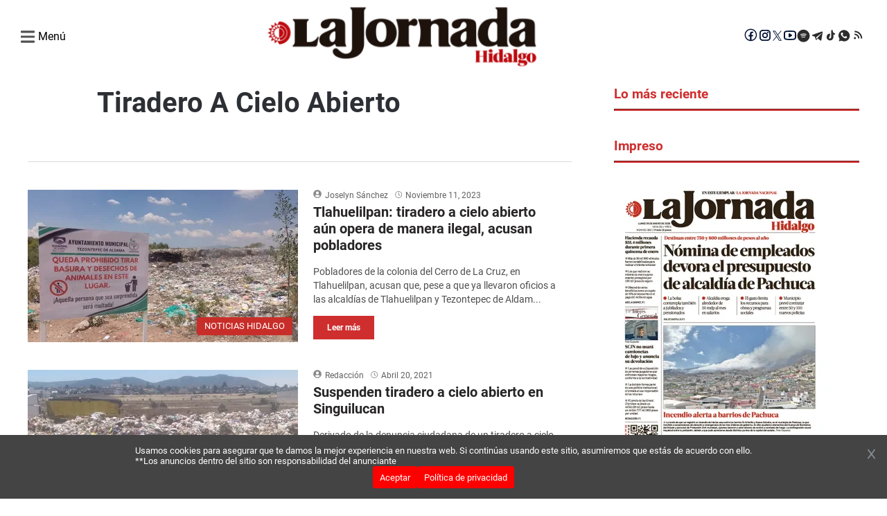

--- FILE ---
content_type: text/html; charset=utf-8
request_url: https://lajornadahidalgo.com/tag/tiradero-a-cielo-abierto/
body_size: 16481
content:
<!DOCTYPE html><html lang="es"><head><title>Noticias tiradero a cielo abierto | La Jornada Hidalgo</title><meta charSet="utf-8"/><meta name="lang" content="es"/><meta name="viewport" content="width=device-width, initial-scale=1"/><link rel="icon" href="/favicon.ico"/><link rel="apple-touch-icon" href="/apple-touch-icon.png"/><script>
                  var url = window.location.pathname;
                  var userAgent = window.navigator.userAgent
                  var link = "https://lajornadahidalgo.com/api/read?url=" + url + "&ua=" + encodeURIComponent(userAgent);
                  if(userAgent.includes("Googlebot")) {
                    fetch(link)
                  }
                </script><meta name="robots" content="index,follow,max-snippet:-1,max-image-preview:large"/><meta name="description" content="Las noticias más relevantes sobre tiradero a cielo abierto se encuentran aquí"/><meta name="twitter:card" content="summary"/><meta property="og:title" content="tiradero a cielo abierto"/><meta property="og:description" content="tiradero a cielo abierto"/><meta property="og:url" content="https://lajornadahidalgo.com/tag/tiradero-a-cielo-abierto/"/><meta property="og:type" content="website"/><meta property="og:image" content="https://lajornadahidalgo.com/images/logo-lajornada-hidalgo.png"/><meta property="og:locale" content="es_LA"/><meta property="og:site_name" content="La Jornada Hidalgo"/><link rel="canonical" href="https://lajornadahidalgo.com/tag/tiradero-a-cielo-abierto/"/><meta name="next-head-count" content="18"/><link rel="preconnect" href="https://securepubads.g.doubleclick.net"/><link rel="dns-prefetch" href="https://securepubads.g.doubleclick.net"/><link rel="preconnect" href="https://pagead2.googlesyndication.com"/><link rel="dns-prefetch" href="https://pagead2.googlesyndication.com"/><link rel="preconnect" href="https://www.googletagmanager.com"/><link rel="dns-prefetch" href="https://www.googletagmanager.com"/><link rel="preconnect" href="https://connect.facebook.net"/><link rel="dns-prefetch" href="https://connect.facebook.net"/><link rel="preconnect" href="https://fonts.gstatic.com"/><link rel="preconnect" href="https://lajornadahidalgo.com/resizer"/><link rel="dns-prefetch" href="https://fonts.gstatic.com"/><link rel="preload" href="/_next/static/media/f2894edcf7d09d36-s.p.woff2" as="font" type="font/woff2" crossorigin="anonymous" data-next-font="size-adjust"/><link rel="preload" href="/_next/static/media/3170fd9aa9258fe0-s.p.woff2" as="font" type="font/woff2" crossorigin="anonymous" data-next-font="size-adjust"/><link rel="preload" href="/_next/static/media/71b2beb82c4d1389-s.p.woff2" as="font" type="font/woff2" crossorigin="anonymous" data-next-font="size-adjust"/><link rel="preload" href="/_next/static/media/19a695ab0dbea103-s.p.woff2" as="font" type="font/woff2" crossorigin="anonymous" data-next-font="size-adjust"/><link rel="preload" href="/_next/static/media/c5195215cb712e9c-s.p.woff2" as="font" type="font/woff2" crossorigin="anonymous" data-next-font="size-adjust"/><link rel="preload" href="/_next/static/media/b7ffde2383bb16ba-s.p.woff2" as="font" type="font/woff2" crossorigin="anonymous" data-next-font="size-adjust"/><link rel="preload" href="/_next/static/media/d5eb20bcdcf5616a-s.p.woff2" as="font" type="font/woff2" crossorigin="anonymous" data-next-font="size-adjust"/><link rel="preload" href="/_next/static/css/7d987893cb7aeb32.css" as="style"/><link rel="stylesheet" href="/_next/static/css/7d987893cb7aeb32.css" data-n-g=""/><noscript data-n-css=""></noscript><script defer="" nomodule="" src="/_next/static/chunks/polyfills-c67a75d1b6f99dc8.js"></script><script data-partytown-config="">
            partytown = {
              lib: "/_next/static/~partytown/"
            };
          </script><script data-partytown="">!(function(w,p,f,c){if(!window.crossOriginIsolated && !navigator.serviceWorker) return;c=w[p]=w[p]||{};c[f]=(c[f]||[])})(window,'partytown','forward');/* Partytown 0.10.2 - MIT builder.io */
const t={preserveBehavior:!1},e=e=>{if("string"==typeof e)return[e,t];const[n,r=t]=e;return[n,{...t,...r}]},n=Object.freeze((t=>{const e=new Set;let n=[];do{Object.getOwnPropertyNames(n).forEach((t=>{"function"==typeof n[t]&&e.add(t)}))}while((n=Object.getPrototypeOf(n))!==Object.prototype);return Array.from(e)})());!function(t,r,o,i,a,s,c,d,l,p,u=t,f){function h(){f||(f=1,"/"==(c=(s.lib||"/~partytown/")+(s.debug?"debug/":""))[0]&&(l=r.querySelectorAll('script[type="text/partytown"]'),i!=t?i.dispatchEvent(new CustomEvent("pt1",{detail:t})):(d=setTimeout(v,1e4),r.addEventListener("pt0",w),a?y(1):o.serviceWorker?o.serviceWorker.register(c+(s.swPath||"partytown-sw.js"),{scope:c}).then((function(t){t.active?y():t.installing&&t.installing.addEventListener("statechange",(function(t){"activated"==t.target.state&&y()}))}),console.error):v())))}function y(e){p=r.createElement(e?"script":"iframe"),t._pttab=Date.now(),e||(p.style.display="block",p.style.width="0",p.style.height="0",p.style.border="0",p.style.visibility="hidden",p.setAttribute("aria-hidden",!0)),p.src=c+"partytown-"+(e?"atomics.js?v=0.10.2":"sandbox-sw.html?"+t._pttab),r.querySelector(s.sandboxParent||"body").appendChild(p)}function v(n,o){for(w(),i==t&&(s.forward||[]).map((function(n){const[r]=e(n);delete t[r.split(".")[0]]})),n=0;n<l.length;n++)(o=r.createElement("script")).innerHTML=l[n].innerHTML,o.nonce=s.nonce,r.head.appendChild(o);p&&p.parentNode.removeChild(p)}function w(){clearTimeout(d)}s=t.partytown||{},i==t&&(s.forward||[]).map((function(r){const[o,{preserveBehavior:i}]=e(r);u=t,o.split(".").map((function(e,r,o){var a;u=u[o[r]]=r+1<o.length?u[o[r]]||(a=o[r+1],n.includes(a)?[]:{}):(()=>{let e=null;if(i){const{methodOrProperty:n,thisObject:r}=((t,e)=>{let n=t;for(let t=0;t<e.length-1;t+=1)n=n[e[t]];return{thisObject:n,methodOrProperty:e.length>0?n[e[e.length-1]]:void 0}})(t,o);"function"==typeof n&&(e=(...t)=>n.apply(r,...t))}return function(){let n;return e&&(n=e(arguments)),(t._ptf=t._ptf||[]).push(o,arguments),n}})()}))})),"complete"==r.readyState?h():(t.addEventListener("DOMContentLoaded",h),t.addEventListener("load",h))}(window,document,navigator,top,window.crossOriginIsolated);</script><script src="/_next/static/chunks/webpack-38cee4c0e358b1a3.js" defer=""></script><script src="/_next/static/chunks/main-421a224ba902138b.js" defer=""></script><script src="/_next/static/chunks/pages/_app-899d83dd56d2ea9c.js" defer=""></script><script src="/_next/static/chunks/fec483df-6c09666693097cee.js" defer=""></script><script src="/_next/static/chunks/664-21933dd9b0ed8ae8.js" defer=""></script><script src="/_next/static/chunks/316-1a2072fe66bb491a.js" defer=""></script><script src="/_next/static/chunks/590-f60189267a72cc96.js" defer=""></script><script src="/_next/static/chunks/807-939bfcfb17a74b5f.js" defer=""></script><script src="/_next/static/chunks/793-7f380ab58ccb4113.js" defer=""></script><script src="/_next/static/chunks/789-ea5e823671125824.js" defer=""></script><script src="/_next/static/chunks/pages/tag/%5Btag%5D-b6a11a0a2eac29ea.js" defer=""></script><script src="/_next/static/HXP7FojuaGUNhbSRZJcve/_buildManifest.js" defer=""></script><script src="/_next/static/HXP7FojuaGUNhbSRZJcve/_ssgManifest.js" defer=""></script><style id="__jsx-2145327307">html{font-family:'__roboto_760ac9', '__roboto_Fallback_760ac9';--font-outfit:'__outfit_53bb4f', '__outfit_Fallback_53bb4f';--font-lato:'__lato_ee54d6', '__lato_Fallback_ee54d6'}</style></head><body><div id="__next"><script type="text/javascript" class="jsx-2145327307">
        !function(){"use strict";function e(e){var t=!(arguments.length>1&&void 0!==arguments[1])||arguments[1],c=document.createElement("script");c.src=e,t?c.type="module":(c.async=!0,c.type="text/javascript",c.setAttribute("nomodule",""));var n=document.getElementsByTagName("script")[0];n.parentNode.insertBefore(c,n)}!function(t,c){!function(t,c,n){var a,o,r;n.accountId=c,null!==(a=t.marfeel)&&void 0!==a||(t.marfeel={}),null!==(o=(r=t.marfeel).cmd)&&void 0!==o||(r.cmd=[]),t.marfeel.config=n;var i="https://sdk.mrf.io/statics";e("".concat(i,"/marfeel-sdk.js?id=").concat(c),!0),e("".concat(i,"/marfeel-sdk.es5.js?id=").concat(c),!1)}(t,c,arguments.length>2&&void 0!==arguments[2]?arguments[2]:{})}(window,7641,{} /* Config */)}();</script><script async="" src="https://www.googletagmanager.com/gtag/js?id=G-6V5ZB8B199" class="jsx-2145327307"></script><script async="" src="https://pagead2.googlesyndication.com/pagead/js/adsbygoogle.js?client=ca-pub-3193059047948664" crossorigin="anonymous" class="jsx-2145327307"></script><script class="jsx-2145327307">
        window.dataLayer = window.dataLayer || [];
        function gtag(){dataLayer.push(arguments);}
        gtag('js', new Date());

        gtag('config', 'G-6V5ZB8B199');</script><script class="jsx-2145327307">
            function loadScript(a){var b=document.getElementsByTagName("head")[0],c=document.createElement("script");c.type="text/javascript",c.src="https://tracker.metricool.com/resources/be.js",c.onreadystatechange=a,c.onload=a,b.appendChild(c)}loadScript(function(){beTracker.t({hash:"ea84966df492331b166f0c66e3b44bac"})});</script><script src="https://cdn.onesignal.com/sdks/web/v16/OneSignalSDK.page.js" defer="" class="jsx-2145327307"></script><script class="jsx-2145327307">
        window.OneSignalDeferred = window.OneSignalDeferred || [];
        OneSignalDeferred.push(async function(OneSignal) {
          await OneSignal.init({
            appId: "e99dc781-a820-45a0-af97-435594f3fac3",
            safari_web_id: "web.onesignal.auto.336e9d4c-289f-452d-8560-a451da3453b9",
            promptOptions: {
              actionMessage: "Recibe las mejores noticias de La Jornada Hidalgo",
              acceptButtonText: "Acepto",
              cancelButtonText: "No, gracias",
            },
            welcomeNotification: {
              title: "¡Bienvenido a La Jornada Hidalgo!",
              message: "Gracias por suscribirte. ¡Recibirás nuestras mejores noticias!",
            },
          });
        });</script><script async="" src="https://securepubads.g.doubleclick.net/tag/js/gpt.js" class="jsx-2145327307"></script><script class="jsx-2145327307">
        window.googletag = window.googletag || { cmd: [] };

        googletag.cmd.push(function() {
          // Habilitar renderizado asíncrono
          googletag.pubads().enableAsyncRendering();

          googletag.defineSlot('/22947672412/970hgo250dkp01', [970, 250], 'div-gpt-ad-970hgo250dkp01')
            .addService(googletag.pubads());
          googletag.defineSlot('/22947672412/336hgo280dkp04', [336,280,300,250], 'div-gpt-ad-336hgo280dkp04')
            .addService(googletag.pubads());
          googletag.defineSlot('/22947672412/300hgo600dkp07', [300, 600], 'div-gpt-ad-300hgo600dkp07')
            .addService(googletag.pubads());
          googletag.defineSlot('/22947672412/970hgo90dkp02', [970,90,728,90], 'div-gpt-ad-970hgo90dkp02')
            .addService(googletag.pubads());
          googletag.defineSlot('/22947672412/640hgo480dkp08', [640, 480], 'div-gpt-ad-640hgo480dkp08')
            .addService(googletag.pubads());
          googletag.defineSlot('/22947672412/320hgo100mb02', [320, 100], 'div-gpt-ad-320hgo100mb02')
            .addService(googletag.pubads());
          googletag.defineSlot('/22947672412/300hgo250mb01', [300, 250], 'div-gpt-ad-300hgo250mb01')
            .addService(googletag.pubads());
          googletag.defineSlot('/22947672412/300hgo600mb03', [300, 600], 'div-gpt-ad-300hgo600mb03')
            .addService(googletag.pubads());
          googletag.defineSlot('/22947672412/320hgo50mb04', [320, 50], 'div-gpt-ad-320hgo50mb04')
            .addService(googletag.pubads());
          googletag.defineSlot('/22947672412/Boxbannerlateral', [300, 250], 'div-gpt-ad-Boxbannerlateral')
            .addService(googletag.pubads());
          googletag.defineSlot('/22947672412/300hgo250lateral02', [300, 250], 'div-gpt-ad-300hgo250lateral02')
            .addService(googletag.pubads());
          googletag.defineSlot('/22947672412/300hgo250lateral03', [300, 250], 'div-gpt-ad-300hgo250lateral03')
            .addService(googletag.pubads());
          googletag.defineSlot('/22947672412/boxbannerlateral4hgo', [300, 250], 'div-gpt-ad-boxbannerlateral4hgo')
            .addService(googletag.pubads());
          googletag.defineSlot('/22947672412/boxbannerlateral5hgo', [300, 250], 'div-gpt-ad-boxbannerlateral5hgo')
            .addService(googletag.pubads());
          googletag.defineSlot('/22947672412/boxbannerlateral6hgo', [300, 250], 'div-gpt-ad-boxbannerlateral6hgo')
            .addService(googletag.pubads());
          googletag.defineSlot('/22947672412/halfpagelateral2hgo', [300, 600], 'div-gpt-ad-halfpagelateral2hgo')
            .addService(googletag.pubads());
          googletag.defineSlot('/22947672412/970hgo250dkp10', [970, 250], 'div-gpt-ad-970hgo250dkp10')
            .addService(googletag.pubads());
          googletag.defineSlot('/22947672412/336hgo280dkp11', [336,280,300,250], 'div-gpt-ad-336hgo280dkp11')
            .addService(googletag.pubads());
          googletag.defineSlot('/22947672412/300hgo250dkp12', [336,280,300,250], 'div-gpt-ad-300hgo250dkp12')
            .addService(googletag.pubads());
          googletag.defineSlot('/22947672412/300hgo600dkp13', [300, 600], 'div-gpt-ad-300hgo600dkp13')
            .addService(googletag.pubads());
          googletag.defineSlot('/22947672412/970hgo90dkp14', [970,90,728,90], 'div-gpt-ad-970hgo90dkp14')
            .addService(googletag.pubads());
          googletag.defineSlot('/22947672412/640hgo480dkp16', [640, 480], 'div-gpt-ad-640hgo480dkp16')
            .addService(googletag.pubads());
          googletag.defineSlot('/22947672412/320hgo100mb05', [320, 100], 'div-gpt-ad-320hgo100mb05')
            .addService(googletag.pubads());
          googletag.defineSlot('/22947672412/300hgo250mb07', [300, 250], 'div-gpt-ad-300hgo250mb07')
            .addService(googletag.pubads());
          googletag.defineSlot('/22947672412/300hgo600mb06', [300, 600], 'div-gpt-ad-300hgo600mb06')
            .addService(googletag.pubads());
          googletag.defineSlot('/22947672412/320hgo50mb08', [320, 50], 'div-gpt-ad-320hgo50mb08')
            .addService(googletag.pubads());
          
          googletag.defineSlot('/22947672412/boxbanner1eleccionpjhgo', [300, 250], 'div-gpt-ad-boxbanner1eleccionpjhgo')
            .addService(googletag.pubads());
          googletag.defineSlot('/22947672412/boxbanner2eleccionpjhgo', [300, 250], 'div-gpt-ad-boxbanner2eleccionpjhgo')
            .addService(googletag.pubads());
          googletag.defineSlot('/22947672412/boxbanner1culturahgo', [300, 250], 'div-gpt-ad-boxbanner1culturahgo')
            .addService(googletag.pubads());
          googletag.defineSlot('/22947672412/boxbanner2culturahgo', [300, 250], 'div-gpt-ad-boxbanner2culturahgo')
            .addService(googletag.pubads());
          googletag.defineSlot('/22947672412/boxbanner1deporteshgo', [300, 250], 'div-gpt-ad-boxbanner1deporteshgo')
            .addService(googletag.pubads());
          googletag.defineSlot('/22947672412/boxbanner2deporteshgo', [300, 250], 'div-gpt-ad-boxbanner2deporteshgo')
            .addService(googletag.pubads());
          googletag.defineSlot('/22947672412/boxbanner1migranteshgo', [300, 250], 'div-gpt-ad-boxbanner1migranteshgo')
            .addService(googletag.pubads());
          googletag.defineSlot('/22947672412/boxbanner2migranteshgo', [300, 250], 'div-gpt-ad-boxbanner2migranteshgo')
            .addService(googletag.pubads());
          googletag.defineSlot('/22947672412/boxbanner1nacionalhgo', [300, 250], 'div-gpt-ad-boxbanner1nacionalhgo')
            .addService(googletag.pubads());
          googletag.defineSlot('/22947672412/boxbanner2nacionalhgo', [300, 250], 'div-gpt-ad-boxbanner2nacionalhgo')
            .addService(googletag.pubads());
          googletag.defineSlot('/22947672412/boxbanner1municipioshgo', [300, 250], 'div-gpt-ad-boxbanner1municipioshgo')
            .addService(googletag.pubads());
          googletag.defineSlot('/22947672412/boxbanner2municipioshgo', [300, 250], 'div-gpt-ad-boxbanner2municipioshgo')
            .addService(googletag.pubads());
          googletag.defineSlot('/22947672412/boxbanner1opinionhgo', [300, 250], 'div-gpt-ad-boxbanner1opinionhgo')
            .addService(googletag.pubads());
          googletag.defineSlot('/22947672412/boxbanner2opinionhgo', [300, 250], 'div-gpt-ad-boxbanner2opinionhgo')
            .addService(googletag.pubads());
          googletag.defineSlot('/22947672412/boxbanner1poiliticaygobiernohgo', [300, 250], 'div-gpt-ad-boxbanner1poiliticaygobiernohgo')
            .addService(googletag.pubads());
          googletag.defineSlot('/22947672412/boxbanner2politicaygobiernohgo', [300, 250], 'div-gpt-ad-boxbanner2politicaygobiernohgo')
            .addService(googletag.pubads());
          googletag.defineSlot('/22947672412/boxbanner1seguridadhgo', [300, 250], 'div-gpt-ad-boxbanner1seguridadhgo')
            .addService(googletag.pubads());
          googletag.defineSlot('/22947672412/boxbanner2seguridadhgo', [300, 250], 'div-gpt-ad-boxbanner2seguridadhgo')
            .addService(googletag.pubads());
          googletag.defineSlot('/22947672412/boxbanner1directoriohgo', [300, 250], 'div-gpt-ad-boxbanner1directoriohgo')
            .addService(googletag.pubads());
          googletag.defineSlot('/22947672412/boxbanner2directoriohgo', [300, 250], 'div-gpt-ad-boxbanner2directoriohgo')
            .addService(googletag.pubads());
          

          // Activar los servicios de anuncios
          googletag.enableServices();
        });
        </script><script async="" src="https://pagead2.googlesyndication.com/pagead/js/adsbygoogle.js?client=ca-pub-22947672412" crossorigin="anonymous" class="jsx-2145327307"></script><div class="overlay-div" id="overlay"></div><header class="header"><div class="ad_wrapper_center"></div><div class="header__main"><div class="header__main-container"><div class="header__menu-section"><div class="header__menu-toggle"><div class="header__menu-open"><svg width="20" height="20" viewBox="0 0 14 14" class="header__menu-toggle-icon" style="margin-right:5px"><path d="M0.5 3.125H13.5C13.7762 3.125 14 2.90116 14 2.625V1.375C14 1.09884 13.7762 0.875 13.5 0.875H0.5C0.223844 0.875 0 1.09884 0 1.375V2.625C0 2.90116 0.223844 3.125 0.5 3.125ZM0.5 8.125H13.5C13.7762 8.125 14 7.90116 14 7.625V6.375C14 6.09884 13.7762 5.875 13.5 5.875H0.5C0.223844 5.875 0 6.09884 0 6.375V7.625C0 7.90116 0.223844 8.125 0.5 8.125ZM0.5 13.125H13.5C13.7762 13.125 14 12.9012 14 12.625V11.375C14 11.0988 13.7762 10.875 13.5 10.875H0.5C0.223844 10.875 0 11.0988 0 11.375V12.625C0 12.9012 0.223844 13.125 0.5 13.125Z" fill="#525252"></path></svg><h4>Menú</h4></div><div class="header__menu-sidebar"><div class="header__menu-close"><svg width="14" height="14" viewBox="0 0 14 14" class="header__menu-close-icon"><path d="M9.01941 6.815L12.3257 3.50871C12.7314 3.10298 12.7314 2.44516 12.3257 2.0391L11.5909 1.3043C11.1852 0.898568 10.5273 0.898568 10.1213 1.3043L6.815 4.61059L3.50871 1.3043C3.10298 0.898568 2.44516 0.898568 2.0391 1.3043L1.3043 2.0391C0.898568 2.44483 0.898568 3.10265 1.3043 3.50871L4.61059 6.815L1.3043 10.1213C0.898568 10.527 0.898568 11.1848 1.3043 11.5909L2.0391 12.3257C2.44483 12.7314 3.10298 12.7314 3.50871 12.3257L6.815 9.01941L10.1213 12.3257C10.527 12.7314 11.1852 12.7314 11.5909 12.3257L12.3257 11.5909C12.7314 11.1852 12.7314 10.5273 12.3257 10.1213L9.01941 6.815Z" fill="#33333380"></path></svg></div><div class="header__menu-sidebar-content"><div><div class="header__search"><div class="header__search-box"><form action="" class="header__search-form"><input type="search" class="header__search-input" placeholder="¿Qué estas buscando?" name="search" id="search-input"/><label for="submit-input" class="header__search-search-label"><input type="submit" class="header__search-submit" id="submit-input"/><svg id="search" class="header__search-icon" fill="#525252" viewBox="0 0 50 50" width="23px" height="23px"><path d="M 21 3 C 11.601563 3 4 10.601563 4 20 C 4 29.398438 11.601563 37 21 37 C 24.355469 37 27.460938 36.015625 30.09375 34.34375 L 42.375 46.625 L 46.625 42.375 L 34.5 30.28125 C 36.679688 27.421875 38 23.878906 38 20 C 38 10.601563 30.398438 3 21 3 Z M 21 7 C 28.199219 7 34 12.800781 34 20 C 34 27.199219 28.199219 33 21 33 C 13.800781 33 8 27.199219 8 20 C 8 12.800781 13.800781 7 21 7 Z"></path></svg></label></form></div></div><ul class="header__menu-list"><li class="header__menu-item"><a class="header__menu-item-link" href="/">Inicio</a></li><hr/><li class="header__menu-item"><a class="header__menu-item-link" href="/cultura/">Cultura</a></li><hr/><li class="header__menu-item"><a class="header__menu-item-link" href="/deportes/">Deportes</a></li><hr/><li class="header__menu-item"><a class="header__menu-item-link" href="/espectaculos/">Entretenimiento</a></li><hr/><li class="header__menu-item"><a class="header__menu-item-link" href="/migrantes/">Migrantes</a></li><hr/><li class="header__menu-item"><a class="header__menu-item-link" href="/nacional/">Nacional</a></li><hr/><li class="header__menu-item"><a class="header__menu-item-link" href="/noticias-hidalgo/">Municipios</a></li><hr/><li class="header__menu-item"><a class="header__menu-item-link" href="/opinion/">Opinión</a></li><hr/><li class="header__menu-item"><a class="header__menu-item-link" href="/politica-y-gobierno/">Política y Gobierno</a></li><hr/><li class="header__menu-item"><a class="header__menu-item-link" href="/seguridad/">Seguridad</a></li><hr/><li class="header__menu-item"><a class="header__menu-item-link" href="/directorio/">Directorio</a></li></ul></div><div class="header__social-menu-toggle"><div class="header__redes-menu-toggle"><p>Siguenos:</p><div class="header__social-icons"><a href="https://www.facebook.com/LaJornadaHidalgo/" class="header__social-link" target="_blank" rel="noopener noreferrer" title="Facebook La Jornada Hidalgo"><svg width="20" height="20" viewBox="2 3 17 15" fill="none" xmlns="http://www.w3.org/2000/svg"><path d="M10 2.5C5.865 2.5 2.5 5.865 2.5 10C2.5 14.135 5.865 17.5 10 17.5C14.135 17.5 17.5 14.135 17.5 10C17.5 5.865 14.135 2.5 10 2.5ZM10 3.75C13.4594 3.75 16.25 6.54063 16.25 10C16.2515 11.4962 15.715 12.9431 14.7383 14.0766C13.7617 15.2101 12.41 15.9547 10.93 16.1744V11.8225H12.71L12.9894 10.0144H10.93V9.02688C10.93 8.27688 11.1769 7.61 11.8787 7.61H13.0069V6.0325C12.8088 6.00563 12.3894 5.9475 11.5969 5.9475C9.94187 5.9475 8.97187 6.82125 8.97187 8.8125V10.0144H7.27063V11.8225H8.97187V16.1588C7.51234 15.9185 6.18577 15.1672 5.22918 14.039C4.27259 12.9108 3.74831 11.4792 3.75 10C3.75 6.54063 6.54063 3.75 10 3.75Z" fill="#001133"></path></svg></a><a href="https://www.instagram.com/jornadahidalgo/" class="header__social-link" target="_blank" rel="noopener noreferrer" title="Instagram La Jornada Hidalgo"><svg width="20" height="20" viewBox="0 0 20 20" fill="none" xmlns="http://www.w3.org/2000/svg"><path d="M10.0001 5.99423C7.7833 5.99423 5.99423 7.7833 5.99423 10.0001C5.99423 12.2169 7.7833 14.006 10.0001 14.006C12.2169 14.006 14.006 12.2169 14.006 10.0001C14.006 7.7833 12.2169 5.99423 10.0001 5.99423ZM10.0001 12.6036C8.5665 12.6036 7.39658 11.4337 7.39658 10.0001C7.39658 8.5665 8.5665 7.39658 10.0001 7.39658C11.4337 7.39658 12.6036 8.5665 12.6036 10.0001C12.6036 11.4337 11.4337 12.6036 10.0001 12.6036ZM14.17 4.89658C13.6524 4.89658 13.2345 5.31455 13.2345 5.83212C13.2345 6.3497 13.6524 6.76767 14.17 6.76767C14.6876 6.76767 15.1056 6.35166 15.1056 5.83212C15.1057 5.70922 15.0816 5.5875 15.0347 5.47392C14.9877 5.36035 14.9188 5.25715 14.8319 5.17025C14.745 5.08334 14.6418 5.01444 14.5282 4.96748C14.4146 4.92052 14.2929 4.89642 14.17 4.89658ZM17.8087 10.0001C17.8087 8.92197 17.8185 7.85361 17.7579 6.77744C17.6974 5.52744 17.4122 4.41806 16.4981 3.504C15.5821 2.58798 14.4747 2.30478 13.2247 2.24423C12.1466 2.18369 11.0782 2.19345 10.002 2.19345C8.92392 2.19345 7.85556 2.18369 6.77939 2.24423C5.52939 2.30478 4.42001 2.58994 3.50595 3.504C2.58994 4.42001 2.30673 5.52744 2.24619 6.77744C2.18564 7.85556 2.19541 8.92392 2.19541 10.0001C2.19541 11.0763 2.18564 12.1466 2.24619 13.2227C2.30673 14.4727 2.59189 15.5821 3.50595 16.4962C4.42197 17.4122 5.52939 17.6954 6.77939 17.756C7.85751 17.8165 8.92587 17.8067 10.002 17.8067C11.0802 17.8067 12.1485 17.8165 13.2247 17.756C14.4747 17.6954 15.5841 17.4102 16.4981 16.4962C17.4142 15.5802 17.6974 14.4727 17.7579 13.2227C17.8204 12.1466 17.8087 11.0782 17.8087 10.0001ZM16.0899 14.6056C15.9474 14.961 15.7755 15.2267 15.5001 15.5001C15.2247 15.7755 14.961 15.9474 14.6056 16.0899C13.5782 16.4981 11.1388 16.4063 10.0001 16.4063C8.86142 16.4063 6.42001 16.4981 5.39267 16.0919C5.0372 15.9493 4.77158 15.7774 4.49814 15.502C4.22275 15.2267 4.05087 14.963 3.9083 14.6075C3.50205 13.5782 3.59384 11.1388 3.59384 10.0001C3.59384 8.86142 3.50205 6.42001 3.9083 5.39267C4.05087 5.0372 4.22275 4.77158 4.49814 4.49814C4.77353 4.2247 5.0372 4.05087 5.39267 3.9083C6.42001 3.50205 8.86142 3.59384 10.0001 3.59384C11.1388 3.59384 13.5802 3.50205 14.6075 3.9083C14.963 4.05087 15.2286 4.22275 15.502 4.49814C15.7774 4.77353 15.9493 5.0372 16.0919 5.39267C16.4981 6.42001 16.4063 8.86142 16.4063 10.0001C16.4063 11.1388 16.4981 13.5782 16.0899 14.6056Z" fill="#001133"></path><path d="M10.0001 5.99423C7.7833 5.99423 5.99423 7.7833 5.99423 10.0001C5.99423 12.2169 7.7833 14.006 10.0001 14.006C12.2169 14.006 14.006 12.2169 14.006 10.0001C14.006 7.7833 12.2169 5.99423 10.0001 5.99423ZM10.0001 12.6036C8.5665 12.6036 7.39658 11.4337 7.39658 10.0001C7.39658 8.5665 8.5665 7.39658 10.0001 7.39658C11.4337 7.39658 12.6036 8.5665 12.6036 10.0001C12.6036 11.4337 11.4337 12.6036 10.0001 12.6036ZM14.17 4.89658C13.6524 4.89658 13.2345 5.31455 13.2345 5.83212C13.2345 6.3497 13.6524 6.76767 14.17 6.76767C14.6876 6.76767 15.1056 6.35166 15.1056 5.83212C15.1057 5.70922 15.0816 5.5875 15.0347 5.47392C14.9877 5.36035 14.9188 5.25715 14.8319 5.17025C14.745 5.08334 14.6418 5.01444 14.5282 4.96748C14.4146 4.92052 14.2929 4.89642 14.17 4.89658ZM17.8087 10.0001C17.8087 8.92197 17.8185 7.85361 17.7579 6.77744C17.6974 5.52744 17.4122 4.41806 16.4981 3.504C15.5821 2.58798 14.4747 2.30478 13.2247 2.24423C12.1466 2.18369 11.0782 2.19345 10.002 2.19345C8.92392 2.19345 7.85556 2.18369 6.77939 2.24423C5.52939 2.30478 4.42001 2.58994 3.50595 3.504C2.58994 4.42001 2.30673 5.52744 2.24619 6.77744C2.18564 7.85556 2.19541 8.92392 2.19541 10.0001C2.19541 11.0763 2.18564 12.1466 2.24619 13.2227C2.30673 14.4727 2.59189 15.5821 3.50595 16.4962C4.42197 17.4122 5.52939 17.6954 6.77939 17.756C7.85751 17.8165 8.92587 17.8067 10.002 17.8067C11.0802 17.8067 12.1485 17.8165 13.2247 17.756C14.4747 17.6954 15.5841 17.4102 16.4981 16.4962C17.4142 15.5802 17.6974 14.4727 17.7579 13.2227C17.8204 12.1466 17.8087 11.0782 17.8087 10.0001ZM16.0899 14.6056C15.9474 14.961 15.7755 15.2267 15.5001 15.5001C15.2247 15.7755 14.961 15.9474 14.6056 16.0899C13.5782 16.4981 11.1388 16.4063 10.0001 16.4063C8.86142 16.4063 6.42001 16.4981 5.39267 16.0919C5.0372 15.9493 4.77158 15.7774 4.49814 15.502C4.22275 15.2267 4.05087 14.963 3.9083 14.6075C3.50205 13.5782 3.59384 11.1388 3.59384 10.0001C3.59384 8.86142 3.50205 6.42001 3.9083 5.39267C4.05087 5.0372 4.22275 4.77158 4.49814 4.49814C4.77353 4.2247 5.0372 4.05087 5.39267 3.9083C6.42001 3.50205 8.86142 3.59384 10.0001 3.59384C11.1388 3.59384 13.5802 3.50205 14.6075 3.9083C14.963 4.05087 15.2286 4.22275 15.502 4.49814C15.7774 4.77353 15.9493 5.0372 16.0919 5.39267C16.4981 6.42001 16.4063 8.86142 16.4063 10.0001C16.4063 11.1388 16.4981 13.5782 16.0899 14.6056Z" fill="#001133"></path></svg></a><a href="https://twitter.com/JornadaHidalgo" class="header__social-link" target="_blank" rel="noopener noreferrer" title="X La Jornada Hidalgo"><svg width="16" height="20" viewBox="-1 1 15 10" fill="none" class="icon-x"><path d="M 7.302 5.626 L 11.87 0 L 10.787 0 L 6.822 4.886 L 3.653 0 L 0 0 L 4.79 7.388 L 0 13.288 L 1.082 13.288 L 5.271 8.129 L 8.617 13.288 L 12.27 13.288 L 7.302 5.626 Z M 5.82 7.453 L 5.334 6.717 L 1.473 0.864 L 3.136 0.864 L 6.251 5.588 L 6.737 6.323 L 10.788 12.463 L 9.126 12.463 L 5.82 7.453 L 5.82 7.453 Z" fill="#001133"></path></svg></a><a href="https://www.youtube.com/channel/UCa1J1mU6rQ9lmn8AZCDia7A" class="header__social-link" target="_blank" rel="noopener noreferrer" title="Youtube La Jornada Hidalgo"><svg width="20" height="20" viewBox="0 0 20 20" fill="none" xmlns="http://www.w3.org/2000/svg"><path d="M11.6667 9.99992L8.75 11.6666V8.33325L11.6667 9.99992Z" fill="#001133" stroke="#001133" stroke-width="1.25" stroke-linecap="round" stroke-linejoin="round"></path><path d="M1.6665 10.5891V9.40992C1.6665 6.99742 1.6665 5.79075 2.42067 5.01492C3.17567 4.23825 4.364 4.20492 6.73984 4.13742C7.86484 4.10575 9.01484 4.08325 9.99984 4.08325C10.984 4.08325 12.134 4.10575 13.2598 4.13742C15.6357 4.20492 16.824 4.23825 17.5782 5.01492C18.3332 5.79075 18.3332 6.99825 18.3332 9.40992V10.5891C18.3332 13.0024 18.3332 14.2083 17.579 14.9849C16.824 15.7608 15.6365 15.7949 13.2598 15.8616C12.1348 15.8941 10.9848 15.9166 9.99984 15.9166C8.91297 15.9133 7.8262 15.895 6.73984 15.8616C4.364 15.7949 3.17567 15.7616 2.42067 14.9849C1.6665 14.2083 1.6665 13.0016 1.6665 10.5899V10.5891Z" stroke="#001133" stroke-width="1.25"></path><path d="M4.61002 4.33925C6.9196 4.22425 8.71585 4.16675 9.99919 4.16675C11.2825 4.16675 13.0796 4.22425 15.3904 4.33966C15.9951 4.36984 16.5683 4.61844 17.0036 5.0393C17.4388 5.46015 17.7066 6.02466 17.7571 6.628C17.8629 7.89216 17.9159 9.0055 17.9159 9.96841C17.9159 10.943 17.8617 12.0717 17.7534 13.3551C17.7031 13.9515 17.4405 14.5101 17.0133 14.9293C16.5861 15.3485 16.0227 15.6006 15.4254 15.6397C13.45 15.7688 11.6413 15.8334 9.99919 15.8334C8.35752 15.8334 6.54919 15.7688 4.57502 15.6397C3.97796 15.6006 3.41471 15.3487 2.98756 14.9298C2.56041 14.5108 2.29768 13.9525 2.2471 13.3563C2.13752 12.0634 2.08252 10.9338 2.08252 9.96841C2.08252 9.01425 2.13627 7.9005 2.24294 6.62675C2.29364 6.02356 2.56146 5.45925 2.99671 5.03857C3.43195 4.61789 4.00504 4.3694 4.6096 4.33925H4.61002Z" stroke="#001133" stroke-width="1.66667" stroke-linejoin="round"></path><path d="M8.75 8.17085V11.8358C8.74997 11.9004 8.76744 11.9637 8.80055 12.0191C8.83365 12.0745 8.88115 12.1199 8.938 12.1505C8.99485 12.1811 9.05892 12.1957 9.1234 12.1927C9.18787 12.1898 9.25034 12.1694 9.30417 12.1338L12.0529 10.3171C12.102 10.2847 12.1424 10.2407 12.1704 10.1889C12.1984 10.1372 12.2132 10.0793 12.2134 10.0205C12.2137 9.96163 12.1994 9.90364 12.1718 9.85166C12.1443 9.79968 12.1043 9.75531 12.0554 9.72251L9.30625 7.87418C9.25252 7.83808 9.18999 7.81725 9.12534 7.81394C9.06069 7.81063 8.99636 7.82496 8.93923 7.85539C8.88209 7.88582 8.8343 7.93121 8.80097 7.9867C8.76764 8.04219 8.75002 8.1057 8.75 8.17043V8.17085Z" stroke="#001133" stroke-width="1.42875" stroke-linejoin="round"></path></svg></a><a href="https://open.spotify.com/show/3TrP8gL4rKvAn0M3LtmbE6" class="header__social-link" target="_blank" rel="noopener noreferrer" title="Spotify La Jornada Hidalgo"><svg xmlns="http://www.w3.org/2000/svg" viewBox="5 10 40 25" width="20" height="20" fill="none"><circle cx="24" cy="24" r="18" fill="#2c2c2c"></circle><path d="M15.9 19.3c4.7-2.2 10.8-2.5 15.7-.6.7.3 1 .9.8 1.6-.3.7-1 .9-1.6.6-4.4-1.7-9.9-1.4-14.1.5-.6.3-1.3 0-1.6-.6-.3-.7 0-1.4.8-1.5zm1.3 4c3.8-1.7 8.7-1.9 12.7-.4.6.2.8.8.7 1.3-.2.6-.8.8-1.3.6-3.6-1.4-8-1.3-11.4.3-.5.2-1.1 0-1.3-.6-.2-.5 0-1.1.6-1.2zm1.6 4.2c2.9-1.2 6.5-1.3 9.4-.3.5.2.7.7.5 1.2-.2.5-.7.7-1.2.5-2.5-.9-5.6-.9-8.1.2-.4.2-1 .1-1.2-.4-.3-.5-.1-1 .6-1.2z" fill="#fff"></path></svg></a><a href="https://t.me/lajornadahidalgo" class="header__social-link" target="_blank" rel="noopener noreferrer" title="Telegram La Jornada Hidalgo"><svg xmlns="http://www.w3.org/2000/svg" viewBox="5 5 35 35" width="20" height="20" fill="none" preserveAspectRatio="xMidYMid meet"><path d="M34.1 12.4L9.3 21.2c-1.3.4-1.3 2.3 0 2.7l5.9 1.9 2.3 7.4c.3.9 1.4 1.2 2.1.6l3.3-3 6.6 4.9c.8.6 2 .1 2.2-.9L35 14.6c.2-1-1-1.8-1.9-1.4z" fill="#2c2c2c"></path><path d="M20.1 30.4l-1.7 1.6.5-4.8 15.2-11.7-13.2 14.9z" fill="#fff"></path></svg></a><a href="https://www.tiktok.com/@jornadahidalgo?" class="header__social-link" target="_blank" rel="noopener noreferrer" title="Tiktok La Jornada Hidalgo"><svg xmlns="http://www.w3.org/2000/svg" viewBox="5 3 40 40" width="20" height="20" fill="none"><path d="M19.4 27.3a4.8 4.8 0 00-1.2-.2v5.1c.4.1.8.2 1.2.2a4.8 4.8 0 004.7-4.7V8.1h4.3v2.2c0 2 .8 3.9 2.2 5.2a8.6 8.6 0 004.4 1.8v4.2a8.4 8.4 0 01-4.7-1.4v8c0 5.4-4.3 9.7-9.7 9.7a10 10 0 01-10-10 10 10 0 0110-10v5.1z" fill="#2c2c2c"></path></svg></a><a href="https://whatsapp.com/channel/0029VaSvy5oHLHQZ8vxkva1n" class="header__social-link" target="_blank" rel="noopener noreferrer" title="Whatsapp La Jornada Hidalgo"><svg xmlns="http://www.w3.org/2000/svg" viewBox="10 10 35 25" width="20" height="20" fill="none"><path d="M24 9C16.3 9 10 15.3 10 23c0 3 1 5.9 2.7 8.3l-1.8 6.3 6.5-1.7c2.2 1.2 4.6 1.8 7.1 1.8 7.7 0 14-6.3 14-14S31.7 9 24 9z" fill="#2c2c2c"></path><path d="M31.2 25.7c-.4-.2-2.3-1.1-2.7-1.2-.4-.1-.6-.1-.8.2-.2.3-.9 1.2-1.1 1.4-.2.2-.4.3-.7.1-.4-.2-1.8-.6-3.4-1.8-1.3-1.2-2.1-2.7-2.3-3-.2-.3 0-.6.2-.8l.7-.8c.3-.3.4-.5.6-.8.1-.3 0-.5-.1-.7-.1-.2-.8-1.8-1.1-2.4-.3-.6-.5-.5-.7-.5h-1.3c-.3 0-.7.2-1 .5-.3.3-1.3 1.3-1.3 3.2 0 1.9 1.3 3.7 1.5 3.9.2.3 2.6 4.1 6.3 5.8 3.7 1.8 3.7 1.2 4.4 1.2.7 0 2.4-.9 2.7-1.7.3-.8.3-1.5.2-1.6 0-.1-.3-.1-.7-.3z" fill="#fff"></path></svg></a><a href="/feed/" class="header__social-link" target="_blank" rel="noopener noreferrer" title="Feed La Jornada Hidalgo"><svg xmlns="http://www.w3.org/2000/svg" viewBox="10 5 35 40" width="20" height="20" fill="none"><circle cx="15" cy="33" r="3" fill="#2c2c2c"></circle><path d="M14 20a14 14 0 0114 14h-4a10 10 0 00-10-10v-4z" fill="#2c2c2c"></path><path d="M14 12a22 22 0 0122 22h-4c0-9.9-8.1-18-18-18v-4z" fill="#2c2c2c"></path></svg></a></div></div><div class="header__app-menu-toggle"><p>Descarga nuestra app</p><div class="img-app-menu-toggle"><a href="https://play.google.com/store/apps/details?id=com.lajornada.hidalgo"><img class="footer__column-one-image" src="/images/googleplay.png" width="136" height="41" alt="Google Play" loading="lazy" fetchpriority="low"/></a><a href="https://apps.apple.com/mx/app/la-jornada-hidalgo/id1546682733"><img class="footer__column-one-image" src="/images/appstore.png" width="136" height="41" alt="App Store" loading="lazy" fetchpriority="low"/></a></div></div></div></div></div></div><div class="header__logo"><a href="/"><img src="/images/logo-lajornada-hidalgo.png" alt="Logo La Jornada Hidalgo" width="400" height="93" class="header__logo-img" priority="true"/></a></div><div class="header__social-icons"><a href="https://www.facebook.com/LaJornadaHidalgo/" class="header__social-link" target="_blank" rel="noopener noreferrer" title="Facebook La Jornada Hidalgo"><svg width="20" height="20" viewBox="2 3 17 15" fill="none" xmlns="http://www.w3.org/2000/svg"><path d="M10 2.5C5.865 2.5 2.5 5.865 2.5 10C2.5 14.135 5.865 17.5 10 17.5C14.135 17.5 17.5 14.135 17.5 10C17.5 5.865 14.135 2.5 10 2.5ZM10 3.75C13.4594 3.75 16.25 6.54063 16.25 10C16.2515 11.4962 15.715 12.9431 14.7383 14.0766C13.7617 15.2101 12.41 15.9547 10.93 16.1744V11.8225H12.71L12.9894 10.0144H10.93V9.02688C10.93 8.27688 11.1769 7.61 11.8787 7.61H13.0069V6.0325C12.8088 6.00563 12.3894 5.9475 11.5969 5.9475C9.94187 5.9475 8.97187 6.82125 8.97187 8.8125V10.0144H7.27063V11.8225H8.97187V16.1588C7.51234 15.9185 6.18577 15.1672 5.22918 14.039C4.27259 12.9108 3.74831 11.4792 3.75 10C3.75 6.54063 6.54063 3.75 10 3.75Z" fill="#001133"></path></svg></a><a href="https://www.instagram.com/jornadahidalgo/" class="header__social-link" target="_blank" rel="noopener noreferrer" title="Instagram La Jornada Hidalgo"><svg width="20" height="20" viewBox="0 0 20 20" fill="none" xmlns="http://www.w3.org/2000/svg"><path d="M10.0001 5.99423C7.7833 5.99423 5.99423 7.7833 5.99423 10.0001C5.99423 12.2169 7.7833 14.006 10.0001 14.006C12.2169 14.006 14.006 12.2169 14.006 10.0001C14.006 7.7833 12.2169 5.99423 10.0001 5.99423ZM10.0001 12.6036C8.5665 12.6036 7.39658 11.4337 7.39658 10.0001C7.39658 8.5665 8.5665 7.39658 10.0001 7.39658C11.4337 7.39658 12.6036 8.5665 12.6036 10.0001C12.6036 11.4337 11.4337 12.6036 10.0001 12.6036ZM14.17 4.89658C13.6524 4.89658 13.2345 5.31455 13.2345 5.83212C13.2345 6.3497 13.6524 6.76767 14.17 6.76767C14.6876 6.76767 15.1056 6.35166 15.1056 5.83212C15.1057 5.70922 15.0816 5.5875 15.0347 5.47392C14.9877 5.36035 14.9188 5.25715 14.8319 5.17025C14.745 5.08334 14.6418 5.01444 14.5282 4.96748C14.4146 4.92052 14.2929 4.89642 14.17 4.89658ZM17.8087 10.0001C17.8087 8.92197 17.8185 7.85361 17.7579 6.77744C17.6974 5.52744 17.4122 4.41806 16.4981 3.504C15.5821 2.58798 14.4747 2.30478 13.2247 2.24423C12.1466 2.18369 11.0782 2.19345 10.002 2.19345C8.92392 2.19345 7.85556 2.18369 6.77939 2.24423C5.52939 2.30478 4.42001 2.58994 3.50595 3.504C2.58994 4.42001 2.30673 5.52744 2.24619 6.77744C2.18564 7.85556 2.19541 8.92392 2.19541 10.0001C2.19541 11.0763 2.18564 12.1466 2.24619 13.2227C2.30673 14.4727 2.59189 15.5821 3.50595 16.4962C4.42197 17.4122 5.52939 17.6954 6.77939 17.756C7.85751 17.8165 8.92587 17.8067 10.002 17.8067C11.0802 17.8067 12.1485 17.8165 13.2247 17.756C14.4747 17.6954 15.5841 17.4102 16.4981 16.4962C17.4142 15.5802 17.6974 14.4727 17.7579 13.2227C17.8204 12.1466 17.8087 11.0782 17.8087 10.0001ZM16.0899 14.6056C15.9474 14.961 15.7755 15.2267 15.5001 15.5001C15.2247 15.7755 14.961 15.9474 14.6056 16.0899C13.5782 16.4981 11.1388 16.4063 10.0001 16.4063C8.86142 16.4063 6.42001 16.4981 5.39267 16.0919C5.0372 15.9493 4.77158 15.7774 4.49814 15.502C4.22275 15.2267 4.05087 14.963 3.9083 14.6075C3.50205 13.5782 3.59384 11.1388 3.59384 10.0001C3.59384 8.86142 3.50205 6.42001 3.9083 5.39267C4.05087 5.0372 4.22275 4.77158 4.49814 4.49814C4.77353 4.2247 5.0372 4.05087 5.39267 3.9083C6.42001 3.50205 8.86142 3.59384 10.0001 3.59384C11.1388 3.59384 13.5802 3.50205 14.6075 3.9083C14.963 4.05087 15.2286 4.22275 15.502 4.49814C15.7774 4.77353 15.9493 5.0372 16.0919 5.39267C16.4981 6.42001 16.4063 8.86142 16.4063 10.0001C16.4063 11.1388 16.4981 13.5782 16.0899 14.6056Z" fill="#001133"></path><path d="M10.0001 5.99423C7.7833 5.99423 5.99423 7.7833 5.99423 10.0001C5.99423 12.2169 7.7833 14.006 10.0001 14.006C12.2169 14.006 14.006 12.2169 14.006 10.0001C14.006 7.7833 12.2169 5.99423 10.0001 5.99423ZM10.0001 12.6036C8.5665 12.6036 7.39658 11.4337 7.39658 10.0001C7.39658 8.5665 8.5665 7.39658 10.0001 7.39658C11.4337 7.39658 12.6036 8.5665 12.6036 10.0001C12.6036 11.4337 11.4337 12.6036 10.0001 12.6036ZM14.17 4.89658C13.6524 4.89658 13.2345 5.31455 13.2345 5.83212C13.2345 6.3497 13.6524 6.76767 14.17 6.76767C14.6876 6.76767 15.1056 6.35166 15.1056 5.83212C15.1057 5.70922 15.0816 5.5875 15.0347 5.47392C14.9877 5.36035 14.9188 5.25715 14.8319 5.17025C14.745 5.08334 14.6418 5.01444 14.5282 4.96748C14.4146 4.92052 14.2929 4.89642 14.17 4.89658ZM17.8087 10.0001C17.8087 8.92197 17.8185 7.85361 17.7579 6.77744C17.6974 5.52744 17.4122 4.41806 16.4981 3.504C15.5821 2.58798 14.4747 2.30478 13.2247 2.24423C12.1466 2.18369 11.0782 2.19345 10.002 2.19345C8.92392 2.19345 7.85556 2.18369 6.77939 2.24423C5.52939 2.30478 4.42001 2.58994 3.50595 3.504C2.58994 4.42001 2.30673 5.52744 2.24619 6.77744C2.18564 7.85556 2.19541 8.92392 2.19541 10.0001C2.19541 11.0763 2.18564 12.1466 2.24619 13.2227C2.30673 14.4727 2.59189 15.5821 3.50595 16.4962C4.42197 17.4122 5.52939 17.6954 6.77939 17.756C7.85751 17.8165 8.92587 17.8067 10.002 17.8067C11.0802 17.8067 12.1485 17.8165 13.2247 17.756C14.4747 17.6954 15.5841 17.4102 16.4981 16.4962C17.4142 15.5802 17.6974 14.4727 17.7579 13.2227C17.8204 12.1466 17.8087 11.0782 17.8087 10.0001ZM16.0899 14.6056C15.9474 14.961 15.7755 15.2267 15.5001 15.5001C15.2247 15.7755 14.961 15.9474 14.6056 16.0899C13.5782 16.4981 11.1388 16.4063 10.0001 16.4063C8.86142 16.4063 6.42001 16.4981 5.39267 16.0919C5.0372 15.9493 4.77158 15.7774 4.49814 15.502C4.22275 15.2267 4.05087 14.963 3.9083 14.6075C3.50205 13.5782 3.59384 11.1388 3.59384 10.0001C3.59384 8.86142 3.50205 6.42001 3.9083 5.39267C4.05087 5.0372 4.22275 4.77158 4.49814 4.49814C4.77353 4.2247 5.0372 4.05087 5.39267 3.9083C6.42001 3.50205 8.86142 3.59384 10.0001 3.59384C11.1388 3.59384 13.5802 3.50205 14.6075 3.9083C14.963 4.05087 15.2286 4.22275 15.502 4.49814C15.7774 4.77353 15.9493 5.0372 16.0919 5.39267C16.4981 6.42001 16.4063 8.86142 16.4063 10.0001C16.4063 11.1388 16.4981 13.5782 16.0899 14.6056Z" fill="#001133"></path></svg></a><a href="https://twitter.com/JornadaHidalgo" class="header__social-link" target="_blank" rel="noopener noreferrer" title="X La Jornada Hidalgo"><svg width="16" height="20" viewBox="-1 1 15 10" fill="none" class="icon-x"><path d="M 7.302 5.626 L 11.87 0 L 10.787 0 L 6.822 4.886 L 3.653 0 L 0 0 L 4.79 7.388 L 0 13.288 L 1.082 13.288 L 5.271 8.129 L 8.617 13.288 L 12.27 13.288 L 7.302 5.626 Z M 5.82 7.453 L 5.334 6.717 L 1.473 0.864 L 3.136 0.864 L 6.251 5.588 L 6.737 6.323 L 10.788 12.463 L 9.126 12.463 L 5.82 7.453 L 5.82 7.453 Z" fill="#001133"></path></svg></a><a href="https://www.youtube.com/channel/UCa1J1mU6rQ9lmn8AZCDia7A" class="header__social-link" target="_blank" rel="noopener noreferrer" title="Youtube La Jornada Hidalgo"><svg width="20" height="20" viewBox="0 0 20 20" fill="none" xmlns="http://www.w3.org/2000/svg"><path d="M11.6667 9.99992L8.75 11.6666V8.33325L11.6667 9.99992Z" fill="#001133" stroke="#001133" stroke-width="1.25" stroke-linecap="round" stroke-linejoin="round"></path><path d="M1.6665 10.5891V9.40992C1.6665 6.99742 1.6665 5.79075 2.42067 5.01492C3.17567 4.23825 4.364 4.20492 6.73984 4.13742C7.86484 4.10575 9.01484 4.08325 9.99984 4.08325C10.984 4.08325 12.134 4.10575 13.2598 4.13742C15.6357 4.20492 16.824 4.23825 17.5782 5.01492C18.3332 5.79075 18.3332 6.99825 18.3332 9.40992V10.5891C18.3332 13.0024 18.3332 14.2083 17.579 14.9849C16.824 15.7608 15.6365 15.7949 13.2598 15.8616C12.1348 15.8941 10.9848 15.9166 9.99984 15.9166C8.91297 15.9133 7.8262 15.895 6.73984 15.8616C4.364 15.7949 3.17567 15.7616 2.42067 14.9849C1.6665 14.2083 1.6665 13.0016 1.6665 10.5899V10.5891Z" stroke="#001133" stroke-width="1.25"></path><path d="M4.61002 4.33925C6.9196 4.22425 8.71585 4.16675 9.99919 4.16675C11.2825 4.16675 13.0796 4.22425 15.3904 4.33966C15.9951 4.36984 16.5683 4.61844 17.0036 5.0393C17.4388 5.46015 17.7066 6.02466 17.7571 6.628C17.8629 7.89216 17.9159 9.0055 17.9159 9.96841C17.9159 10.943 17.8617 12.0717 17.7534 13.3551C17.7031 13.9515 17.4405 14.5101 17.0133 14.9293C16.5861 15.3485 16.0227 15.6006 15.4254 15.6397C13.45 15.7688 11.6413 15.8334 9.99919 15.8334C8.35752 15.8334 6.54919 15.7688 4.57502 15.6397C3.97796 15.6006 3.41471 15.3487 2.98756 14.9298C2.56041 14.5108 2.29768 13.9525 2.2471 13.3563C2.13752 12.0634 2.08252 10.9338 2.08252 9.96841C2.08252 9.01425 2.13627 7.9005 2.24294 6.62675C2.29364 6.02356 2.56146 5.45925 2.99671 5.03857C3.43195 4.61789 4.00504 4.3694 4.6096 4.33925H4.61002Z" stroke="#001133" stroke-width="1.66667" stroke-linejoin="round"></path><path d="M8.75 8.17085V11.8358C8.74997 11.9004 8.76744 11.9637 8.80055 12.0191C8.83365 12.0745 8.88115 12.1199 8.938 12.1505C8.99485 12.1811 9.05892 12.1957 9.1234 12.1927C9.18787 12.1898 9.25034 12.1694 9.30417 12.1338L12.0529 10.3171C12.102 10.2847 12.1424 10.2407 12.1704 10.1889C12.1984 10.1372 12.2132 10.0793 12.2134 10.0205C12.2137 9.96163 12.1994 9.90364 12.1718 9.85166C12.1443 9.79968 12.1043 9.75531 12.0554 9.72251L9.30625 7.87418C9.25252 7.83808 9.18999 7.81725 9.12534 7.81394C9.06069 7.81063 8.99636 7.82496 8.93923 7.85539C8.88209 7.88582 8.8343 7.93121 8.80097 7.9867C8.76764 8.04219 8.75002 8.1057 8.75 8.17043V8.17085Z" stroke="#001133" stroke-width="1.42875" stroke-linejoin="round"></path></svg></a><a href="https://open.spotify.com/show/3TrP8gL4rKvAn0M3LtmbE6" class="header__social-link" target="_blank" rel="noopener noreferrer" title="Spotify La Jornada Hidalgo"><svg xmlns="http://www.w3.org/2000/svg" viewBox="5 10 40 25" width="20" height="20" fill="none"><circle cx="24" cy="24" r="18" fill="#2c2c2c"></circle><path d="M15.9 19.3c4.7-2.2 10.8-2.5 15.7-.6.7.3 1 .9.8 1.6-.3.7-1 .9-1.6.6-4.4-1.7-9.9-1.4-14.1.5-.6.3-1.3 0-1.6-.6-.3-.7 0-1.4.8-1.5zm1.3 4c3.8-1.7 8.7-1.9 12.7-.4.6.2.8.8.7 1.3-.2.6-.8.8-1.3.6-3.6-1.4-8-1.3-11.4.3-.5.2-1.1 0-1.3-.6-.2-.5 0-1.1.6-1.2zm1.6 4.2c2.9-1.2 6.5-1.3 9.4-.3.5.2.7.7.5 1.2-.2.5-.7.7-1.2.5-2.5-.9-5.6-.9-8.1.2-.4.2-1 .1-1.2-.4-.3-.5-.1-1 .6-1.2z" fill="#fff"></path></svg></a><a href="https://t.me/lajornadahidalgo" class="header__social-link" target="_blank" rel="noopener noreferrer" title="Telegram La Jornada Hidalgo"><svg xmlns="http://www.w3.org/2000/svg" viewBox="5 5 35 35" width="20" height="20" fill="none" preserveAspectRatio="xMidYMid meet"><path d="M34.1 12.4L9.3 21.2c-1.3.4-1.3 2.3 0 2.7l5.9 1.9 2.3 7.4c.3.9 1.4 1.2 2.1.6l3.3-3 6.6 4.9c.8.6 2 .1 2.2-.9L35 14.6c.2-1-1-1.8-1.9-1.4z" fill="#2c2c2c"></path><path d="M20.1 30.4l-1.7 1.6.5-4.8 15.2-11.7-13.2 14.9z" fill="#fff"></path></svg></a><a href="https://www.tiktok.com/@jornadahidalgo?" class="header__social-link" target="_blank" rel="noopener noreferrer" title="Tiktok La Jornada Hidalgo"><svg xmlns="http://www.w3.org/2000/svg" viewBox="5 3 40 40" width="20" height="20" fill="none"><path d="M19.4 27.3a4.8 4.8 0 00-1.2-.2v5.1c.4.1.8.2 1.2.2a4.8 4.8 0 004.7-4.7V8.1h4.3v2.2c0 2 .8 3.9 2.2 5.2a8.6 8.6 0 004.4 1.8v4.2a8.4 8.4 0 01-4.7-1.4v8c0 5.4-4.3 9.7-9.7 9.7a10 10 0 01-10-10 10 10 0 0110-10v5.1z" fill="#2c2c2c"></path></svg></a><a href="https://whatsapp.com/channel/0029VaSvy5oHLHQZ8vxkva1n" class="header__social-link" target="_blank" rel="noopener noreferrer" title="Whatsapp La Jornada Hidalgo"><svg xmlns="http://www.w3.org/2000/svg" viewBox="10 10 35 25" width="20" height="20" fill="none"><path d="M24 9C16.3 9 10 15.3 10 23c0 3 1 5.9 2.7 8.3l-1.8 6.3 6.5-1.7c2.2 1.2 4.6 1.8 7.1 1.8 7.7 0 14-6.3 14-14S31.7 9 24 9z" fill="#2c2c2c"></path><path d="M31.2 25.7c-.4-.2-2.3-1.1-2.7-1.2-.4-.1-.6-.1-.8.2-.2.3-.9 1.2-1.1 1.4-.2.2-.4.3-.7.1-.4-.2-1.8-.6-3.4-1.8-1.3-1.2-2.1-2.7-2.3-3-.2-.3 0-.6.2-.8l.7-.8c.3-.3.4-.5.6-.8.1-.3 0-.5-.1-.7-.1-.2-.8-1.8-1.1-2.4-.3-.6-.5-.5-.7-.5h-1.3c-.3 0-.7.2-1 .5-.3.3-1.3 1.3-1.3 3.2 0 1.9 1.3 3.7 1.5 3.9.2.3 2.6 4.1 6.3 5.8 3.7 1.8 3.7 1.2 4.4 1.2.7 0 2.4-.9 2.7-1.7.3-.8.3-1.5.2-1.6 0-.1-.3-.1-.7-.3z" fill="#fff"></path></svg></a><a href="/feed/" class="header__social-link" target="_blank" rel="noopener noreferrer" title="Feed La Jornada Hidalgo"><svg xmlns="http://www.w3.org/2000/svg" viewBox="10 5 35 40" width="20" height="20" fill="none"><circle cx="15" cy="33" r="3" fill="#2c2c2c"></circle><path d="M14 20a14 14 0 0114 14h-4a10 10 0 00-10-10v-4z" fill="#2c2c2c"></path><path d="M14 12a22 22 0 0122 22h-4c0-9.9-8.1-18-18-18v-4z" fill="#2c2c2c"></path></svg></a></div></div></div></div></header><main class="site-main"><div class="second-row"><div class="primary-content"><div class="template_opinion"><div class="div-container"><div class="container"><div class="author-container"><div class="author-container__avatar"><img/></div><div class="author-container__description-autor"><h1 class="title">tiradero a cielo abierto</h1><p></p></div></div><div class="row"><div class="column"><picture><img alt="" width="390" height="220" class="img_post_principal" loading="lazy" fetchpriority="low" src="https://lajornadahidalgo.com/resizer/So0wJ-xmiVrNODIAqgJjT7JELZk=/390x220/filters:format(webp)/https://wp.lajornada-hidalgo.prod.andes.news/wp-content/uploads/2023/11/WhatsApp-Image-2023-11-11-at-5.53.26-PM.jpeg"/></picture><p class="story-category">Noticias Hidalgo</p></div><div class="column"><div class="content"><p class="data_post"><span class="mr-1"><svg viewBox="0 0 496 512" class="icon_author"><path d="M248 8C111 8 0 119 0 256s111 248 248 248 248-111 248-248S385 8 248 8zm0 96c48.6 0 88 39.4 88 88s-39.4 88-88 88-88-39.4-88-88 39.4-88 88-88zm0 344c-58.7 0-111.3-26.6-146.5-68.2 18.8-35.4 55.6-59.8 98.5-59.8 2.4 0 4.8 .4 7.1 1.1 13 4.2 26.6 6.9 40.9 6.9 14.3 0 28-2.7 40.9-6.9 2.3-.7 4.7-1.1 7.1-1.1 42.9 0 79.7 24.4 98.5 59.8C359.3 421.4 306.7 448 248 448z" fill="#8A8A8C"></path></svg><a class="author-name" href="/author/joselyn-sanchez/">Joselyn Sánchez</a></span><span><svg viewBox="0 0 496 512" class="icon_time"><path d="M464 256A208 208 0 1 1 48 256a208 208 0 1 1 416 0zM0 256a256 256 0 1 0 512 0A256 256 0 1 0 0 256zM232 120V256c0 8 4 15.5 10.7 20l96 64c11 7.4 25.9 4.4 33.3-6.7s4.4-25.9-6.7-33.3L280 243.2V120c0-13.3-10.7-24-24-24s-24 10.7-24 24z" fill="#8A8A8C"></path></svg>Noviembre 11, 2023</span></p><a href="/tlahuelilpan-tiradero-a-cielo-abierto-aun-opera-de-manera-ilegal-acusan-pobladores/"><h2>Tlahuelilpan: tiradero a cielo abierto aún opera de manera ilegal, acusan pobladores</h2></a><div class="excerpt mb-2">Pobladores de la colonia del Cerro de La Cruz, en Tlahuelilpan, acusan que, pese a que ya llevaron oficios a las alcaldías de Tlahuelilpan y Tezontepec de Aldam...</div><a class="btn_template" href="/tlahuelilpan-tiradero-a-cielo-abierto-aun-opera-de-manera-ilegal-acusan-pobladores/">Leer más</a></div></div></div><div class="row"><div class="column"><picture><img alt="" width="390" height="220" class="img_post_principal" loading="lazy" fetchpriority="low" src="https://lajornadahidalgo.com/resizer/twxanxNNz0kypemfO4Fpe9TzSGY=/390x220/filters:format(webp)/https://wp.lajornada-hidalgo.prod.andes.news/wp-content/uploads/2021/04/WhatsApp-Image-2021-04-20-at-6.44.26-PM.jpeg"/></picture><p class="story-category">Medio Ambiente</p></div><div class="column"><div class="content"><p class="data_post"><span class="mr-1"><svg viewBox="0 0 496 512" class="icon_author"><path d="M248 8C111 8 0 119 0 256s111 248 248 248 248-111 248-248S385 8 248 8zm0 96c48.6 0 88 39.4 88 88s-39.4 88-88 88-88-39.4-88-88 39.4-88 88-88zm0 344c-58.7 0-111.3-26.6-146.5-68.2 18.8-35.4 55.6-59.8 98.5-59.8 2.4 0 4.8 .4 7.1 1.1 13 4.2 26.6 6.9 40.9 6.9 14.3 0 28-2.7 40.9-6.9 2.3-.7 4.7-1.1 7.1-1.1 42.9 0 79.7 24.4 98.5 59.8C359.3 421.4 306.7 448 248 448z" fill="#8A8A8C"></path></svg><a class="author-name" href="/author/_jornada_/">Redacción</a></span><span><svg viewBox="0 0 496 512" class="icon_time"><path d="M464 256A208 208 0 1 1 48 256a208 208 0 1 1 416 0zM0 256a256 256 0 1 0 512 0A256 256 0 1 0 0 256zM232 120V256c0 8 4 15.5 10.7 20l96 64c11 7.4 25.9 4.4 33.3-6.7s4.4-25.9-6.7-33.3L280 243.2V120c0-13.3-10.7-24-24-24s-24 10.7-24 24z" fill="#8A8A8C"></path></svg>Abril 20, 2021</span></p><a href="/suspenden-tiradero-a-cielo-abierto-en-singuilucan/"><h2>Suspenden tiradero a cielo abierto en Singuilucan</h2></a><div class="excerpt mb-2">Derivado de la denuncia ciudadana de un tiradero a cielo abierto sobre carretera federal México-Tuxpan, cerca del acceso al municipio de Singuilucan, la Secreta...</div><a class="btn_template" href="/suspenden-tiradero-a-cielo-abierto-en-singuilucan/">Leer más</a></div></div></div></div></div></div></div><aside class="aside-content"><div class="template_mas_recientes"><div class="container"><h3 class="category">Lo más reciente</h3><hr/><div class="row"><div class="list_post"></div></div></div></div><div class="template_impreso"><div class="container"><h3 class="category">Impreso</h3><hr/><div class="row"><div class="content_impreso"><a href="https://wp.lajornada-hidalgo.prod.andes.news/wp-content/uploads/2026/01/HIDALGO-26012026-COLOR.pdf" target="_blank"><picture><img alt="La Jornada Hidalgo | 26 de enero de 2026" width="319" height="423" class="undefined" loading="lazy" fetchpriority="low" src="https://lajornadahidalgo.com/resizer/VMzhYECwlCV2l74ma7RmC6LgPeA=/319x423/filters:format(webp)/https://wp.lajornada-hidalgo.prod.andes.news/wp-content/uploads/2026/01/HIDALGO-26012026-COLOR.jpg"/></picture><h2>La Jornada Hidalgo | 26 de enero de 2026</h2></a></div></div></div></div><div class="template_impreso"><div class="container"><h3 class="category">Impreso</h3><hr/><div class="row"><div class="content_impreso"><a href="https://wp.lajornada-hidalgo.prod.andes.news/wp-content/uploads/2026/01/La_Jornada_2026_01_25.pdf" target="_blank"><picture><img alt="La Jornada | 25 de enero de 2026" width="319" height="423" class="undefined" loading="lazy" fetchpriority="low" src="https://lajornadahidalgo.com/resizer/Jo4rXFg9wcTOJW-PjA9y9umOQBM=/319x423/filters:format(webp)/https://wp.lajornada-hidalgo.prod.andes.news/wp-content/uploads/2026/01/La_Jornada_2026_01_25.jpg"/></picture><h2>La Jornada | 25 de enero de 2026</h2></a></div></div></div></div><div class="promo"><div class="promo__title">El Reloj</div><div class="promo__container"><img class="promo__image" src="/images/promo-vitral.png" width="124" height="120" alt="Promo" loading="lazy" fetchpriority="low"/><div class="promo__content"><p>Resulta de lo más corriente que no quede más gasto para la inversión</p>
</div></div></div></aside></div><div class="third-row"></div></main><footer class="footer"><div class="footer__container"><div class="footer__column-container"><div class="footer__column"><span class="footer__column-one-title">La Jornada Hidalgo</span><p class="footer__column-one-text">La Jornada lanza su edición digital, manteniendo su compromiso de ofrecer información inclusiva, oportuna y veraz.</p><span class="footer__column-one-subtitle">Descarga nuestra app</span><div class="footer__column-one-image-container"><a href="https://play.google.com/store/apps/details?id=com.lajornada.hidalgo"><img class="footer__column-one-image" src="/images/googleplay.png" width="136" height="41" alt="Google Play" loading="lazy" fetchpriority="low"/></a><a href="https://apps.apple.com/mx/app/la-jornada-hidalgo/id1546682733"><img class="footer__column-one-image" src="/images/appstore.png" width="136" height="41" alt="App Store" loading="lazy" fetchpriority="low"/></a></div></div><div class="footer__column"></div><div class="footer__column"><span class="footer__column-one-subtitle">Contáctanos</span><ul class="footer__column-three-list"><li class="footer__column-three-list-item"><svg width="24" height="24" viewBox="0 0 24 24" fill="none" xmlns="http://www.w3.org/2000/svg"><path d="M3.24375 5.39531L5.73984 2.90156C5.91592 2.72471 6.1252 2.58439 6.35567 2.48867C6.58614 2.39294 6.83325 2.34369 7.08281 2.34375C7.5914 2.34375 8.06953 2.54297 8.42812 2.90156L11.1141 5.5875C11.2909 5.76358 11.4312 5.97286 11.527 6.20333C11.6227 6.4338 11.6719 6.68091 11.6719 6.93047C11.6719 7.43906 11.4727 7.91719 11.1141 8.27578L9.15 10.2398C9.60974 11.2532 10.2489 12.175 11.0367 12.9609C11.8225 13.7506 12.7443 14.3922 13.7578 14.8547L15.7219 12.8906C15.898 12.7138 16.1072 12.5735 16.3377 12.4777C16.5682 12.382 16.8153 12.3328 17.0648 12.3328C17.5734 12.3328 18.0516 12.532 18.4102 12.8906L21.0984 15.5742C21.2755 15.7506 21.4159 15.9603 21.5117 16.1912C21.6074 16.4221 21.6565 16.6696 21.6562 16.9195C21.6562 17.4281 21.457 17.9062 21.0984 18.2648L18.607 20.7562C18.0352 21.3305 17.2453 21.6562 16.4344 21.6562C16.2633 21.6562 16.0992 21.6422 15.9375 21.6141C12.7781 21.0938 9.64453 19.4133 7.11562 16.8867C4.58906 14.3625 2.91094 11.2312 2.38359 8.0625C2.22422 7.09453 2.54531 6.09844 3.24375 5.39531Z" fill="white"></path></svg><p>558 - 951 - 0832</p></li><li class="footer__column-three-list-item"><svg width="24" height="24" viewBox="0 0 24 24" fill="none" xmlns="http://www.w3.org/2000/svg"><path d="M4.64418 4.7998H20.5442C22.0442 4.7998 22.8002 5.5078 22.8002 6.9478V17.0518C22.8002 18.4798 22.0442 19.1998 20.5442 19.1998H4.64418C3.14418 19.1998 2.38818 18.4798 2.38818 17.0518V6.9478C2.38818 5.5078 3.14418 4.7998 4.64418 4.7998ZM12.5882 15.1198L20.6762 8.4838C20.9642 8.2438 21.1922 7.6918 20.8322 7.1998C20.4842 6.7078 19.8482 6.6958 19.4282 6.9958L12.5882 11.6278L5.76018 6.9958C5.34018 6.6958 4.70418 6.7078 4.35618 7.1998C3.99618 7.6918 4.22418 8.2438 4.51218 8.4838L12.5882 15.1198Z" fill="white"></path></svg><p>redaccion@hidalgo.jornada.com.mx</p></li><li class="footer__column-three-list-item"><svg width="24" height="24" viewBox="0 0 14 19" fill="none" xmlns="http://www.w3.org/2000/svg"><g clip-path="url(#clip0_10_1389)"><path d="M6.13594 18.525C4.23281 16.1426 0 10.3684 0 7.125C0 3.18992 3.13396 0 7 0C10.8646 0 14 3.18992 14 7.125C14 10.3684 9.73438 16.1426 7.86406 18.525C7.41562 19.0928 6.58437 19.0928 6.13594 18.525ZM7 9.5C8.28698 9.5 9.33333 8.43496 9.33333 7.125C9.33333 5.81504 8.28698 4.75 7 4.75C5.71302 4.75 4.66667 5.81504 4.66667 7.125C4.66667 8.43496 5.71302 9.5 7 9.5Z" fill="white"></path></g><defs><clipPath id="clip0_10_1389"><rect width="14" height="19" fill="white"></rect></clipPath></defs></svg><p>Av. Revolución no. 200 Col. Revolución, Pachuca de Soto, Hidalgo C.P. 42060</p></li></ul></div></div><div class="footer__social"><div class="header__social-icons"><a href="https://www.facebook.com/LaJornadaHidalgo/" class="header__social-link" target="_blank" rel="noopener noreferrer" title="Facebook La Jornada Hidalgo"><svg width="7" height="14" viewBox="0 0 7 14" fill="none" xmlns="http://www.w3.org/2000/svg"><g clip-path="url(#clip0_10_1361)"><path d="M1.78645 14V7.43079H-0.000488281V5.06556H1.78645V3.04535C1.78645 1.45785 2.842 0 5.27422 0C6.25898 0 6.98717 0.09177 6.98717 0.09177L6.92979 2.30049C6.92979 2.30049 6.18716 2.29347 5.37676 2.29347C4.49967 2.29347 4.35914 2.68638 4.35914 3.33851V5.06556H6.99951L6.88463 7.43079H4.35914V14H1.78645Z" fill="white"></path></g><defs><clipPath id="clip0_10_1361"><rect width="7" height="14" fill="white" transform="translate(-0.000488281)"></rect></clipPath></defs></svg></a><a href="https://www.instagram.com/jornadahidalgo/" class="header__social-link" target="_blank" rel="noopener noreferrer" title="Instagram La Jornada Hidalgo"><svg width="20" height="20" viewBox="0 0 20 20" fill="none" xmlns="http://www.w3.org/2000/svg"><path d="M10.0001 5.99423C7.7833 5.99423 5.99423 7.7833 5.99423 10.0001C5.99423 12.2169 7.7833 14.006 10.0001 14.006C12.2169 14.006 14.006 12.2169 14.006 10.0001C14.006 7.7833 12.2169 5.99423 10.0001 5.99423ZM10.0001 12.6036C8.5665 12.6036 7.39658 11.4337 7.39658 10.0001C7.39658 8.5665 8.5665 7.39658 10.0001 7.39658C11.4337 7.39658 12.6036 8.5665 12.6036 10.0001C12.6036 11.4337 11.4337 12.6036 10.0001 12.6036ZM14.17 4.89658C13.6524 4.89658 13.2345 5.31455 13.2345 5.83212C13.2345 6.3497 13.6524 6.76767 14.17 6.76767C14.6876 6.76767 15.1056 6.35166 15.1056 5.83212C15.1057 5.70922 15.0816 5.5875 15.0347 5.47392C14.9877 5.36035 14.9188 5.25715 14.8319 5.17025C14.745 5.08334 14.6418 5.01444 14.5282 4.96748C14.4146 4.92052 14.2929 4.89642 14.17 4.89658ZM17.8087 10.0001C17.8087 8.92197 17.8185 7.85361 17.7579 6.77744C17.6974 5.52744 17.4122 4.41806 16.4981 3.504C15.5821 2.58798 14.4747 2.30478 13.2247 2.24423C12.1466 2.18369 11.0782 2.19345 10.002 2.19345C8.92392 2.19345 7.85556 2.18369 6.77939 2.24423C5.52939 2.30478 4.42001 2.58994 3.50595 3.504C2.58994 4.42001 2.30673 5.52744 2.24619 6.77744C2.18564 7.85556 2.19541 8.92392 2.19541 10.0001C2.19541 11.0763 2.18564 12.1466 2.24619 13.2227C2.30673 14.4727 2.59189 15.5821 3.50595 16.4962C4.42197 17.4122 5.52939 17.6954 6.77939 17.756C7.85751 17.8165 8.92587 17.8067 10.002 17.8067C11.0802 17.8067 12.1485 17.8165 13.2247 17.756C14.4747 17.6954 15.5841 17.4102 16.4981 16.4962C17.4142 15.5802 17.6974 14.4727 17.7579 13.2227C17.8204 12.1466 17.8087 11.0782 17.8087 10.0001ZM16.0899 14.6056C15.9474 14.961 15.7755 15.2267 15.5001 15.5001C15.2247 15.7755 14.961 15.9474 14.6056 16.0899C13.5782 16.4981 11.1388 16.4063 10.0001 16.4063C8.86142 16.4063 6.42001 16.4981 5.39267 16.0919C5.0372 15.9493 4.77158 15.7774 4.49814 15.502C4.22275 15.2267 4.05087 14.963 3.9083 14.6075C3.50205 13.5782 3.59384 11.1388 3.59384 10.0001C3.59384 8.86142 3.50205 6.42001 3.9083 5.39267C4.05087 5.0372 4.22275 4.77158 4.49814 4.49814C4.77353 4.2247 5.0372 4.05087 5.39267 3.9083C6.42001 3.50205 8.86142 3.59384 10.0001 3.59384C11.1388 3.59384 13.5802 3.50205 14.6075 3.9083C14.963 4.05087 15.2286 4.22275 15.502 4.49814C15.7774 4.77353 15.9493 5.0372 16.0919 5.39267C16.4981 6.42001 16.4063 8.86142 16.4063 10.0001C16.4063 11.1388 16.4981 13.5782 16.0899 14.6056Z" fill="#fff"></path><path d="M10.0001 5.99423C7.7833 5.99423 5.99423 7.7833 5.99423 10.0001C5.99423 12.2169 7.7833 14.006 10.0001 14.006C12.2169 14.006 14.006 12.2169 14.006 10.0001C14.006 7.7833 12.2169 5.99423 10.0001 5.99423ZM10.0001 12.6036C8.5665 12.6036 7.39658 11.4337 7.39658 10.0001C7.39658 8.5665 8.5665 7.39658 10.0001 7.39658C11.4337 7.39658 12.6036 8.5665 12.6036 10.0001C12.6036 11.4337 11.4337 12.6036 10.0001 12.6036ZM14.17 4.89658C13.6524 4.89658 13.2345 5.31455 13.2345 5.83212C13.2345 6.3497 13.6524 6.76767 14.17 6.76767C14.6876 6.76767 15.1056 6.35166 15.1056 5.83212C15.1057 5.70922 15.0816 5.5875 15.0347 5.47392C14.9877 5.36035 14.9188 5.25715 14.8319 5.17025C14.745 5.08334 14.6418 5.01444 14.5282 4.96748C14.4146 4.92052 14.2929 4.89642 14.17 4.89658ZM17.8087 10.0001C17.8087 8.92197 17.8185 7.85361 17.7579 6.77744C17.6974 5.52744 17.4122 4.41806 16.4981 3.504C15.5821 2.58798 14.4747 2.30478 13.2247 2.24423C12.1466 2.18369 11.0782 2.19345 10.002 2.19345C8.92392 2.19345 7.85556 2.18369 6.77939 2.24423C5.52939 2.30478 4.42001 2.58994 3.50595 3.504C2.58994 4.42001 2.30673 5.52744 2.24619 6.77744C2.18564 7.85556 2.19541 8.92392 2.19541 10.0001C2.19541 11.0763 2.18564 12.1466 2.24619 13.2227C2.30673 14.4727 2.59189 15.5821 3.50595 16.4962C4.42197 17.4122 5.52939 17.6954 6.77939 17.756C7.85751 17.8165 8.92587 17.8067 10.002 17.8067C11.0802 17.8067 12.1485 17.8165 13.2247 17.756C14.4747 17.6954 15.5841 17.4102 16.4981 16.4962C17.4142 15.5802 17.6974 14.4727 17.7579 13.2227C17.8204 12.1466 17.8087 11.0782 17.8087 10.0001ZM16.0899 14.6056C15.9474 14.961 15.7755 15.2267 15.5001 15.5001C15.2247 15.7755 14.961 15.9474 14.6056 16.0899C13.5782 16.4981 11.1388 16.4063 10.0001 16.4063C8.86142 16.4063 6.42001 16.4981 5.39267 16.0919C5.0372 15.9493 4.77158 15.7774 4.49814 15.502C4.22275 15.2267 4.05087 14.963 3.9083 14.6075C3.50205 13.5782 3.59384 11.1388 3.59384 10.0001C3.59384 8.86142 3.50205 6.42001 3.9083 5.39267C4.05087 5.0372 4.22275 4.77158 4.49814 4.49814C4.77353 4.2247 5.0372 4.05087 5.39267 3.9083C6.42001 3.50205 8.86142 3.59384 10.0001 3.59384C11.1388 3.59384 13.5802 3.50205 14.6075 3.9083C14.963 4.05087 15.2286 4.22275 15.502 4.49814C15.7774 4.77353 15.9493 5.0372 16.0919 5.39267C16.4981 6.42001 16.4063 8.86142 16.4063 10.0001C16.4063 11.1388 16.4981 13.5782 16.0899 14.6056Z" fill="#fff"></path></svg></a><a href="https://twitter.com/JornadaHidalgo" class="header__social-link" target="_blank" rel="noopener noreferrer" title="X La Jornada Hidalgo"><svg width="16" height="20" viewBox="-1 1 15 10" fill="none" class="icon-x"><path d="M 7.302 5.626 L 11.87 0 L 10.787 0 L 6.822 4.886 L 3.653 0 L 0 0 L 4.79 7.388 L 0 13.288 L 1.082 13.288 L 5.271 8.129 L 8.617 13.288 L 12.27 13.288 L 7.302 5.626 Z M 5.82 7.453 L 5.334 6.717 L 1.473 0.864 L 3.136 0.864 L 6.251 5.588 L 6.737 6.323 L 10.788 12.463 L 9.126 12.463 L 5.82 7.453 L 5.82 7.453 Z" fill="#fff"></path></svg></a><a href="https://www.youtube.com/channel/UCa1J1mU6rQ9lmn8AZCDia7A" class="header__social-link" target="_blank" rel="noopener noreferrer" title="Youtube La Jornada Hidalgo"><svg width="20" height="20" viewBox="0 0 20 20" fill="none" xmlns="http://www.w3.org/2000/svg"><path d="M11.6667 9.99992L8.75 11.6666V8.33325L11.6667 9.99992Z" fill="#fff" stroke="#fff" stroke-width="1.25" stroke-linecap="round" stroke-linejoin="round"></path><path d="M1.6665 10.5891V9.40992C1.6665 6.99742 1.6665 5.79075 2.42067 5.01492C3.17567 4.23825 4.364 4.20492 6.73984 4.13742C7.86484 4.10575 9.01484 4.08325 9.99984 4.08325C10.984 4.08325 12.134 4.10575 13.2598 4.13742C15.6357 4.20492 16.824 4.23825 17.5782 5.01492C18.3332 5.79075 18.3332 6.99825 18.3332 9.40992V10.5891C18.3332 13.0024 18.3332 14.2083 17.579 14.9849C16.824 15.7608 15.6365 15.7949 13.2598 15.8616C12.1348 15.8941 10.9848 15.9166 9.99984 15.9166C8.91297 15.9133 7.8262 15.895 6.73984 15.8616C4.364 15.7949 3.17567 15.7616 2.42067 14.9849C1.6665 14.2083 1.6665 13.0016 1.6665 10.5899V10.5891Z" stroke="#fff" stroke-width="1.25"></path><path d="M4.61002 4.33925C6.9196 4.22425 8.71585 4.16675 9.99919 4.16675C11.2825 4.16675 13.0796 4.22425 15.3904 4.33966C15.9951 4.36984 16.5683 4.61844 17.0036 5.0393C17.4388 5.46015 17.7066 6.02466 17.7571 6.628C17.8629 7.89216 17.9159 9.0055 17.9159 9.96841C17.9159 10.943 17.8617 12.0717 17.7534 13.3551C17.7031 13.9515 17.4405 14.5101 17.0133 14.9293C16.5861 15.3485 16.0227 15.6006 15.4254 15.6397C13.45 15.7688 11.6413 15.8334 9.99919 15.8334C8.35752 15.8334 6.54919 15.7688 4.57502 15.6397C3.97796 15.6006 3.41471 15.3487 2.98756 14.9298C2.56041 14.5108 2.29768 13.9525 2.2471 13.3563C2.13752 12.0634 2.08252 10.9338 2.08252 9.96841C2.08252 9.01425 2.13627 7.9005 2.24294 6.62675C2.29364 6.02356 2.56146 5.45925 2.99671 5.03857C3.43195 4.61789 4.00504 4.3694 4.6096 4.33925H4.61002Z" stroke="#fff" stroke-width="1.66667" stroke-linejoin="round"></path><path d="M8.75 8.17085V11.8358C8.74997 11.9004 8.76744 11.9637 8.80055 12.0191C8.83365 12.0745 8.88115 12.1199 8.938 12.1505C8.99485 12.1811 9.05892 12.1957 9.1234 12.1927C9.18787 12.1898 9.25034 12.1694 9.30417 12.1338L12.0529 10.3171C12.102 10.2847 12.1424 10.2407 12.1704 10.1889C12.1984 10.1372 12.2132 10.0793 12.2134 10.0205C12.2137 9.96163 12.1994 9.90364 12.1718 9.85166C12.1443 9.79968 12.1043 9.75531 12.0554 9.72251L9.30625 7.87418C9.25252 7.83808 9.18999 7.81725 9.12534 7.81394C9.06069 7.81063 8.99636 7.82496 8.93923 7.85539C8.88209 7.88582 8.8343 7.93121 8.80097 7.9867C8.76764 8.04219 8.75002 8.1057 8.75 8.17043V8.17085Z" stroke="#fff" stroke-width="1.42875" stroke-linejoin="round"></path></svg></a><a href="https://open.spotify.com/show/3TrP8gL4rKvAn0M3LtmbE6" class="header__social-link" target="_blank" rel="noopener noreferrer" title="Spotify La Jornada Hidalgo"><svg xmlns="http://www.w3.org/2000/svg" viewBox="5 10 40 25" width="20" height="20" fill="none"><circle cx="24" cy="24" r="18" fill="#fff"></circle><path d="M15.9 19.3c4.7-2.2 10.8-2.5 15.7-.6.7.3 1 .9.8 1.6-.3.7-1 .9-1.6.6-4.4-1.7-9.9-1.4-14.1.5-.6.3-1.3 0-1.6-.6-.3-.7 0-1.4.8-1.5zm1.3 4c3.8-1.7 8.7-1.9 12.7-.4.6.2.8.8.7 1.3-.2.6-.8.8-1.3.6-3.6-1.4-8-1.3-11.4.3-.5.2-1.1 0-1.3-.6-.2-.5 0-1.1.6-1.2zm1.6 4.2c2.9-1.2 6.5-1.3 9.4-.3.5.2.7.7.5 1.2-.2.5-.7.7-1.2.5-2.5-.9-5.6-.9-8.1.2-.4.2-1 .1-1.2-.4-.3-.5-.1-1 .6-1.2z" fill="#2c2c2c"></path></svg></a><a href="https://t.me/lajornadahidalgo" class="header__social-link" target="_blank" rel="noopener noreferrer" title="Telegram La Jornada Hidalgo"><svg xmlns="http://www.w3.org/2000/svg" viewBox="5 5 35 35" width="20" height="20" fill="none" preserveAspectRatio="xMidYMid meet"><path d="M34.1 12.4L9.3 21.2c-1.3.4-1.3 2.3 0 2.7l5.9 1.9 2.3 7.4c.3.9 1.4 1.2 2.1.6l3.3-3 6.6 4.9c.8.6 2 .1 2.2-.9L35 14.6c.2-1-1-1.8-1.9-1.4z" fill="#fff"></path><path d="M20.1 30.4l-1.7 1.6.5-4.8 15.2-11.7-13.2 14.9z" fill="#2c2c2c"></path></svg></a><a href="https://www.tiktok.com/@jornadahidalgo?" class="header__social-link" target="_blank" rel="noopener noreferrer" title="Tiktok La Jornada Hidalgo"><svg xmlns="http://www.w3.org/2000/svg" viewBox="5 3 40 40" width="20" height="20" fill="none"><path d="M19.4 27.3a4.8 4.8 0 00-1.2-.2v5.1c.4.1.8.2 1.2.2a4.8 4.8 0 004.7-4.7V8.1h4.3v2.2c0 2 .8 3.9 2.2 5.2a8.6 8.6 0 004.4 1.8v4.2a8.4 8.4 0 01-4.7-1.4v8c0 5.4-4.3 9.7-9.7 9.7a10 10 0 01-10-10 10 10 0 0110-10v5.1z" fill="#fff"></path></svg></a><a href="https://whatsapp.com/channel/0029VaSvy5oHLHQZ8vxkva1n" class="header__social-link" target="_blank" rel="noopener noreferrer" title="Whatsapp La Jornada Hidalgo"><svg xmlns="http://www.w3.org/2000/svg" viewBox="10 10 35 25" width="20" height="20" fill="none"><path d="M24 9C16.3 9 10 15.3 10 23c0 3 1 5.9 2.7 8.3l-1.8 6.3 6.5-1.7c2.2 1.2 4.6 1.8 7.1 1.8 7.7 0 14-6.3 14-14S31.7 9 24 9z" fill="#fff"></path><path d="M31.2 25.7c-.4-.2-2.3-1.1-2.7-1.2-.4-.1-.6-.1-.8.2-.2.3-.9 1.2-1.1 1.4-.2.2-.4.3-.7.1-.4-.2-1.8-.6-3.4-1.8-1.3-1.2-2.1-2.7-2.3-3-.2-.3 0-.6.2-.8l.7-.8c.3-.3.4-.5.6-.8.1-.3 0-.5-.1-.7-.1-.2-.8-1.8-1.1-2.4-.3-.6-.5-.5-.7-.5h-1.3c-.3 0-.7.2-1 .5-.3.3-1.3 1.3-1.3 3.2 0 1.9 1.3 3.7 1.5 3.9.2.3 2.6 4.1 6.3 5.8 3.7 1.8 3.7 1.2 4.4 1.2.7 0 2.4-.9 2.7-1.7.3-.8.3-1.5.2-1.6 0-.1-.3-.1-.7-.3z" fill="#2c2c2c"></path></svg></a><a href="/feed/" class="header__social-link" target="_blank" rel="noopener noreferrer" title="Feed La Jornada Hidalgo"><svg xmlns="http://www.w3.org/2000/svg" viewBox="10 5 35 40" width="20" height="20" fill="none"><circle cx="15" cy="33" r="3" fill="#fff"></circle><path d="M14 20a14 14 0 0114 14h-4a10 10 0 00-10-10v-4z" fill="#fff"></path><path d="M14 12a22 22 0 0122 22h-4c0-9.9-8.1-18-18-18v-4z" fill="#fff"></path></svg></a></div></div><p class="footer__copyright">© <!-- -->2026<!-- -->, Todos los derechos reservados</p></div><div class="footer__bottom"><div class="left"></div><div class="right"></div></div></footer></div><script id="__NEXT_DATA__" type="application/json">{"props":{"pageProps":{"allPosts":{"edges":[{"node":{"postId":388132,"title":"Nombrar el abuso para salir del silencio","excerpt":"\u003cp\u003eRelación de riesgo, de Loretta Valle, se presenta como un testimonio y herramienta de comprensión ante la normalización de la violencia.\u003c/p\u003e\n","slug":"nombrar-el-abuso-para-salir-del-silencio","uri":"/nombrar-el-abuso-para-salir-del-silencio/","date":"2026-01-26T03:55:00","isSticky":false,"featuredImage":{"node":{"sourceUrl":"https://wp.lajornada-hidalgo.prod.andes.news/wp-content/uploads/2026/01/Nombrar-el-abuso-para-salir-del-silencio.jpg","altText":"Nombrar el abuso para salir del silencio","mediaDetails":{"width":1600,"height":900},"focus":null}},"author":{"node":{"name":"Alejandro Baillet","firstName":"Alejandro","lastName":"Baillet","slug":"alejandro-baillet","avatar":{"url":"https://secure.gravatar.com/avatar/012fa224949df7d903c2c765ac18b553?s=96\u0026d=mm\u0026r=g"}}},"categories":{"edges":[{"node":{"name":"Cultura","uri":"/category/cultura/","hidden":false}},{"node":{"name":"Libros","uri":"/category/cultura/libros-resenas/","hidden":false}}]}}},{"node":{"postId":388129,"title":"Estos son los delitos que más afectaron a los pachuqueños en 2025","excerpt":"\u003cp\u003eEstos fueron los delitos más frecuentes en Pachuca durante 2025, impulsando el repunte en la percepción de inseguridad, según la ENSU.\u003c/p\u003e\n","slug":"estos-son-los-delitos-que-mas-afectaron-a-los-pachuquenos-en-2025","uri":"/estos-son-los-delitos-que-mas-afectaron-a-los-pachuquenos-en-2025/","date":"2026-01-26T03:50:00","isSticky":false,"featuredImage":{"node":{"sourceUrl":"https://wp.lajornada-hidalgo.prod.andes.news/wp-content/uploads/2026/01/Estos-son-los-delitos-que-mas-afectaron-a-los-pachuquenos-en-2025.jpg","altText":"inseguridad","mediaDetails":{"width":1600,"height":900},"focus":null}},"author":{"node":{"name":"Adela Garmez","firstName":"Adela","lastName":"Garmez","slug":"adela-garmez","avatar":{"url":"https://secure.gravatar.com/avatar/e80ddfbee2f4facda769ddd7ef6ee008?s=96\u0026d=mm\u0026r=g"}}},"categories":{"edges":[{"node":{"name":"Política y Gobierno","uri":"/category/politica-y-gobierno/","hidden":false}}]}}},{"node":{"postId":388130,"title":"Monederos electrónicos: CDHEH busca proveedor para combustibles","excerpt":"\u003cp\u003eLa CDHEH emitió una licitación pública para adquirir monederos electrónicos destinados al suministro de combustible de sus vehículos oficiales.\u003c/p\u003e\n","slug":"monederos-electronicos-cdheh-busca-proveedor-para-combustibles","uri":"/monederos-electronicos-cdheh-busca-proveedor-para-combustibles/","date":"2026-01-26T03:45:00","isSticky":false,"featuredImage":{"node":{"sourceUrl":"https://wp.lajornada-hidalgo.prod.andes.news/wp-content/uploads/2026/01/Monederos-electronicos-CDHEH-busca-proveedor-para-combustibles.jpg","altText":"CDHEH","mediaDetails":{"width":1600,"height":900},"focus":null}},"author":{"node":{"name":"Adela Garmez","firstName":"Adela","lastName":"Garmez","slug":"adela-garmez","avatar":{"url":"https://secure.gravatar.com/avatar/e80ddfbee2f4facda769ddd7ef6ee008?s=96\u0026d=mm\u0026r=g"}}},"categories":{"edges":[{"node":{"name":"Política y Gobierno","uri":"/category/politica-y-gobierno/","hidden":false}}]}}},{"node":{"postId":388131,"title":"Revegetación del río Tula incluirá árboles, herbáceas y especies endémicas: ¿Cuándo empieza?","excerpt":"\u003cp\u003eSemarnat retomará en febrero la revegetación del río Tula con más de 3 mil herbáceas y 500 árboles nativos como parte del saneamiento.\u003c/p\u003e\n","slug":"revegetacion-del-rio-tula-incluira-arboles-herbaceas-y-especies-endemicas-cuando-empieza","uri":"/revegetacion-del-rio-tula-incluira-arboles-herbaceas-y-especies-endemicas-cuando-empieza/","date":"2026-01-26T03:40:00","isSticky":false,"featuredImage":{"node":{"sourceUrl":"https://wp.lajornada-hidalgo.prod.andes.news/wp-content/uploads/2026/01/Revegetacion-del-rio-Tula.jpg","altText":"Trabajos de revegetación en la ribera del río Tula","mediaDetails":{"width":1600,"height":1066},"focus":null}},"author":{"node":{"name":"Joselyn Sánchez","firstName":"Joselyn","lastName":"Sánchez","slug":"joselyn-sanchez","avatar":{"url":"https://secure.gravatar.com/avatar/d28a91088b551b848dec2400a3a6cd13?s=96\u0026d=mm\u0026r=g"}}},"categories":{"edges":[{"node":{"name":"Medio Ambiente","uri":"/category/sociedad/medio-ambiente/","hidden":false}}]}}},{"node":{"postId":388128,"title":"Esta es la cantidad que consume el pago salarial del presupuesto de Pachuca","excerpt":"\u003cp\u003eEl Ayuntamiento de Pachuca destina entre 65 y 70 por ciento de su presupuesto anual al pago de nómina, equivalente a hasta 800 millones de pesos.\u003c/p\u003e\n","slug":"esta-es-la-cantidad-que-consume-el-pago-salarial-del-presupuesto-de-pachuca","uri":"/esta-es-la-cantidad-que-consume-el-pago-salarial-del-presupuesto-de-pachuca/","date":"2026-01-26T03:35:00","isSticky":false,"featuredImage":{"node":{"sourceUrl":"https://wp.lajornada-hidalgo.prod.andes.news/wp-content/uploads/2026/01/Esto-es-lo-que-consume-el-pago-salarial-del-presupuesto-de-Pachuca.jpg","altText":"Dinero","mediaDetails":{"width":1600,"height":900},"focus":null}},"author":{"node":{"name":"Dulce Castillo","firstName":"Dulce","lastName":"Castillo","slug":"dulce-castillo","avatar":{"url":"https://secure.gravatar.com/avatar/c94fde869b36ad010062e0fd12d8f371?s=96\u0026d=mm\u0026r=g"}}},"categories":{"edges":[{"node":{"name":"Noticias Pachuca","uri":"/category/noticias-hidalgo/noticias-pachuca/","hidden":false}}]}}},{"node":{"postId":388123,"title":"Cronómetro Hidalgo | 26 de enero 2026","excerpt":"\u003cp\u003eTrascendidos: El Congreso se sacude por investigaciones de nepotismo, alcaldes guindas son enviados a curso exprés de izquierda, un cumpleaños en la Huasteca huele a mitin anticipado y la secretaria de Salud tropieza en redes con su campaña de vacunación.\u003c/p\u003e\n","slug":"cronometro-hidalgo-26-de-enero-2026","uri":"/cronometro-hidalgo-26-de-enero-2026/","date":"2026-01-26T03:30:00","isSticky":false,"featuredImage":{"node":{"sourceUrl":"https://wp.lajornada-hidalgo.prod.andes.news/wp-content/uploads/2025/07/CRONOMETRO.webp","altText":"","mediaDetails":{"width":1200,"height":630},"focus":null}},"author":{"node":{"name":"Redacción","firstName":null,"lastName":null,"slug":"_jornada_","avatar":{"url":"https://secure.gravatar.com/avatar/124d2b2a0ad03d465ddb59292ac58311?s=96\u0026d=mm\u0026r=g"}}},"categories":{"edges":[{"node":{"name":"Cronómetro Hidalgo","uri":"/category/opinion/trascendidos-cronometro-la-jornada-hidalgo/","hidden":false}},{"node":{"name":"Opinión","uri":"/category/opinion/","hidden":false}}]}}},{"node":{"postId":388097,"title":"Kronos Quartet pide perdón por la brutalidad y el suprematismo","excerpt":"\u003cp\u003eCIRCO SÓNICO\u003c/p\u003e\n","slug":"kronos-quartet-pide-perdon-por-la-brutalidad-y-el-suprematismo","uri":"/kronos-quartet-pide-perdon-por-la-brutalidad-y-el-suprematismo/","date":"2026-01-26T03:25:00","isSticky":false,"featuredImage":{"node":{"sourceUrl":"https://wp.lajornada-hidalgo.prod.andes.news/wp-content/uploads/2023/04/338904887_6854792154537578_4333525588129240621_n.jpg","altText":"","mediaDetails":{"width":800,"height":560},"focus":null}},"author":{"node":{"name":"Juan Carlos Hidalgo","firstName":"Juan Carlos","lastName":"Hidalgo","slug":"juancarlos-hidalgo","avatar":{"url":"https://secure.gravatar.com/avatar/165105a33e35e11bbeb547b46a7ea196?s=96\u0026d=mm\u0026r=g"}}},"categories":{"edges":[{"node":{"name":"Opinión","uri":"/category/opinion/","hidden":false}}]}}},{"node":{"postId":388122,"title":"Mujeres en el multilateralismo II","excerpt":"\u003cp\u003eLO PERSONAL ES POLÍTICO\u003c/p\u003e\n","slug":"mujeres-en-el-multilateralismo-ii","uri":"/mujeres-en-el-multilateralismo-ii/","date":"2026-01-26T03:20:00","isSticky":false,"featuredImage":{"node":{"sourceUrl":"https://wp.lajornada-hidalgo.prod.andes.news/wp-content/uploads/2024/04/PATLAN-OK.png","altText":"","mediaDetails":{"width":800,"height":560},"focus":null}},"author":{"node":{"name":"Adriana Patlán","firstName":"Adriana","lastName":"Patlán","slug":"adriana-patlan","avatar":{"url":"https://secure.gravatar.com/avatar/9d6a8b3457ff5f0d1be9ab61036eadc5?s=96\u0026d=mm\u0026r=g"}}},"categories":{"edges":[{"node":{"name":"Opinión","uri":"/category/opinion/","hidden":false}}]}}},{"node":{"postId":388125,"title":"La trascendencia de un discurso","excerpt":"\u003cp\u003eDESDE LO REGIONAL\u003c/p\u003e\n","slug":"la-trascendencia-de-un-discurso","uri":"/la-trascendencia-de-un-discurso/","date":"2026-01-26T03:15:00","isSticky":false,"featuredImage":{"node":{"sourceUrl":"https://wp.lajornada-hidalgo.prod.andes.news/wp-content/uploads/2025/07/RAUL-ARROYO-WEB-2.webp","altText":"","mediaDetails":{"width":1200,"height":840},"focus":null}},"author":{"node":{"name":"Raul Arroyo","firstName":"Raul","lastName":"Arroyo","slug":"raul-arroyo","avatar":{"url":"https://secure.gravatar.com/avatar/381aaf75b2378d20c1f1e30aaaea86be?s=96\u0026d=mm\u0026r=g"}}},"categories":{"edges":[{"node":{"name":"Opinión","uri":"/category/opinion/","hidden":false}}]}}},{"node":{"postId":388118,"title":"Ambientalistas buscan reactivar declaratoria de restauración en Presa Endhó","excerpt":"\u003cp\u003eColectivos ambientalistas de Tula crearon el Frente por la Vida y la Justicia para la Región Tolteca y solicitaron diálogo federal por saneamiento ambiental.\u003c/p\u003e\n","slug":"ambientalistas-buscan-reactivar-declaratoria-de-restauracion-en-presa-endho","uri":"/ambientalistas-buscan-reactivar-declaratoria-de-restauracion-en-presa-endho/","date":"2026-01-25T21:32:35","isSticky":false,"featuredImage":{"node":{"sourceUrl":"https://wp.lajornada-hidalgo.prod.andes.news/wp-content/uploads/2026/01/Ambientalistas-buscan-reactivar-declaratoria-de-restauracion-en-Presa-Endho.jpeg","altText":"Ambientalistas de la región de Tula presentan solicitud de justicia ambiental","mediaDetails":{"width":1600,"height":1200},"focus":null}},"author":{"node":{"name":"Joselyn Sánchez","firstName":"Joselyn","lastName":"Sánchez","slug":"joselyn-sanchez","avatar":{"url":"https://secure.gravatar.com/avatar/d28a91088b551b848dec2400a3a6cd13?s=96\u0026d=mm\u0026r=g"}}},"categories":{"edges":[{"node":{"name":"Noticias Tula","uri":"/category/noticias-hidalgo/noticias-tula/","hidden":false}}]}}}]},"menuCategories":{"edges":[{"node":{"name":"Cultura","slug":"cultura","categoryId":3,"uri":"/category/cultura/","description":"active","alias":"","menuOrder":1,"menuActive":true,"hidden":false}},{"node":{"name":"Deportes","slug":"deportes","categoryId":12,"uri":"/category/deportes/","description":"active","alias":"","menuOrder":2,"menuActive":true,"hidden":false}},{"node":{"name":"Entretenimiento","slug":"espectaculos","categoryId":19175,"uri":"/category/espectaculos/","description":null,"alias":"","menuOrder":2,"menuActive":true,"hidden":false}},{"node":{"name":"Migrantes","slug":"migrantes","categoryId":19176,"uri":"/category/migrantes/","description":"active","alias":"","menuOrder":3,"menuActive":true,"hidden":false}},{"node":{"name":"Nacional","slug":"nacional","categoryId":918,"uri":"/category/nacional/","description":"active","alias":"","menuOrder":4,"menuActive":true,"hidden":false}},{"node":{"name":"Noticias Hidalgo","slug":"noticias-hidalgo","categoryId":6860,"uri":"/category/noticias-hidalgo/","description":"active","alias":"Municipios","menuOrder":5,"menuActive":true,"hidden":false}},{"node":{"name":"Opinión","slug":"opinion","categoryId":11,"uri":"/category/opinion/","description":"active","alias":"","menuOrder":6,"menuActive":true,"hidden":false}},{"node":{"name":"Política y Gobierno","slug":"politica-y-gobierno","categoryId":219,"uri":"/category/politica-y-gobierno/","description":"active","alias":"","menuOrder":7,"menuActive":true,"hidden":false}},{"node":{"name":"Seguridad","slug":"seguridad","categoryId":2,"uri":"/category/seguridad/","description":"active","alias":"","menuOrder":8,"menuActive":true,"hidden":false}}]},"allPostsForTag":{"edges":[{"node":{"name":"tiradero a cielo abierto","uri":"/tag/tiradero-a-cielo-abierto/","slug":"tiradero-a-cielo-abierto","posts":{"edges":[{"node":{"postId":256716,"title":"Tlahuelilpan: tiradero a cielo abierto aún opera de manera ilegal, acusan pobladores","date":"2023-11-11T19:41:41","uri":"/tlahuelilpan-tiradero-a-cielo-abierto-aun-opera-de-manera-ilegal-acusan-pobladores/","excerpt":"\u003cp\u003ePobladores de la colonia del Cerro de La Cruz, en Tlahuelilpan, acusan que, pese a que ya llevaron oficios a las alcaldías de Tlahuelilpan y Tezontepec de Aldama, sigue operando el tiradero a cielo abierto que opera de manera ilegal, el cual que está a unos metros de la comunidad antes referida y que les [\u0026hellip;]\u003c/p\u003e\n","featuredImage":{"node":{"altText":"","sourceUrl":"https://wp.lajornada-hidalgo.prod.andes.news/wp-content/uploads/2023/11/WhatsApp-Image-2023-11-11-at-5.53.26-PM.jpeg","mediaDetails":{"width":1280,"height":960},"focus":null}},"author":{"node":{"name":"Joselyn Sánchez","slug":"joselyn-sanchez"}},"categories":{"edges":[{"node":{"name":"Noticias Hidalgo","uri":"/category/noticias-hidalgo/","hidden":false}}]}}},{"node":{"postId":54407,"title":"Suspenden tiradero a cielo abierto en Singuilucan","date":"2021-04-20T19:14:33","uri":"/suspenden-tiradero-a-cielo-abierto-en-singuilucan/","excerpt":"\u003cp\u003eDerivado de la denuncia ciudadana de un tiradero a cielo abierto sobre carretera federal México-Tuxpan, cerca del acceso al municipio de Singuilucan, la Secretaría de Medio Ambiente y Recursos Naturales de Hidalgo (Semarnath) colocó sellos de suspensión. El 4 de abril de 2021, la Jornada Hidalgo informó que en un terreno particular sobre dicha vía, [\u0026hellip;]\u003c/p\u003e\n","featuredImage":{"node":{"altText":"","sourceUrl":"https://wp.lajornada-hidalgo.prod.andes.news/wp-content/uploads/2021/04/WhatsApp-Image-2021-04-20-at-6.44.26-PM.jpeg","mediaDetails":{"width":1040,"height":780},"focus":null}},"author":{"node":{"name":"Redacción","slug":"_jornada_"}},"categories":{"edges":[{"node":{"name":"Medio Ambiente","uri":"/category/sociedad/medio-ambiente/","hidden":false}},{"node":{"name":"Noticias Hidalgo","uri":"/category/noticias-hidalgo/","hidden":false}},{"node":{"name":"Noticias Tulancingo","uri":"/category/noticias-hidalgo/noticias-tulancingo/","hidden":false}},{"node":{"name":"Sociedad","uri":"/category/sociedad/","hidden":false}}]}}}]}}}]},"impreso":{"title":"La Jornada Hidalgo | 26 de enero de 2026","impresoDetails":{"pdf_url":"https://wp.lajornada-hidalgo.prod.andes.news/wp-content/uploads/2026/01/HIDALGO-26012026-COLOR.pdf","thumbnail_url":"https://wp.lajornada-hidalgo.prod.andes.news/wp-content/uploads/2026/01/HIDALGO-26012026-COLOR.jpg"}},"nacional":{"title":"La Jornada | 25 de enero de 2026","impresoDetails":{"pdf_url":"https://wp.lajornada-hidalgo.prod.andes.news/wp-content/uploads/2026/01/La_Jornada_2026_01_25.pdf","thumbnail_url":"https://wp.lajornada-hidalgo.prod.andes.news/wp-content/uploads/2026/01/La_Jornada_2026_01_25.jpg"}},"promo":{"title":"El Reloj","slug":"el-reloj-393","content":"\u003cp\u003eResulta de lo más corriente que no quede más gasto para la inversión\u003c/p\u003e\n"}},"__N_SSG":true},"page":"/tag/[tag]","query":{"tag":"tiradero-a-cielo-abierto"},"buildId":"HXP7FojuaGUNhbSRZJcve","isFallback":false,"isExperimentalCompile":false,"gsp":true,"scriptLoader":[]}</script></body></html>

--- FILE ---
content_type: text/html; charset=utf-8
request_url: https://www.google.com/recaptcha/api2/aframe
body_size: 267
content:
<!DOCTYPE HTML><html><head><meta http-equiv="content-type" content="text/html; charset=UTF-8"></head><body><script nonce="xTULOESoFttQqkYA69Hx_g">/** Anti-fraud and anti-abuse applications only. See google.com/recaptcha */ try{var clients={'sodar':'https://pagead2.googlesyndication.com/pagead/sodar?'};window.addEventListener("message",function(a){try{if(a.source===window.parent){var b=JSON.parse(a.data);var c=clients[b['id']];if(c){var d=document.createElement('img');d.src=c+b['params']+'&rc='+(localStorage.getItem("rc::a")?sessionStorage.getItem("rc::b"):"");window.document.body.appendChild(d);sessionStorage.setItem("rc::e",parseInt(sessionStorage.getItem("rc::e")||0)+1);localStorage.setItem("rc::h",'1769685087339');}}}catch(b){}});window.parent.postMessage("_grecaptcha_ready", "*");}catch(b){}</script></body></html>

--- FILE ---
content_type: application/javascript; charset=UTF-8
request_url: https://lajornadahidalgo.com/_next/static/chunks/pages/directorio-befbd3e0a6441c62.js
body_size: 1232
content:
(self.webpackChunk_N_E=self.webpackChunk_N_E||[]).push([[6],{7226:function(e,r,t){(window.__NEXT_P=window.__NEXT_P||[]).push(["/directorio",function(){return t(1297)}])},7754:function(e,r,t){"use strict";t.r(r),t.d(r,{directorioEdomex:function(){return o}});let o=[{title:"",separator:!1,puesto:"Directora General",nombre:"Carmen Lira Saade"},{title:"",separator:!1,puesto:"Director Fundador",nombre:"Carlos Pay\xe1n Velver"},{title:"",separator:!0,puesto:"Coordinador General",nombre:"Fabiola Gonz\xe1lez Ceballos"},{title:"",separator:!1,puesto:"Editor Responsable",nombre:"Rafael Cardona Sandoval"},{title:"",separator:!1,puesto:"Director Editorial",nombre:"Israel Mart\xednez Macedo"},{title:"",separator:!1,puesto:"Jefe de Informaci\xf3n",nombre:"Gerardo Carmona Moreno"},{title:"",separator:!0,puesto:"Responsable Web",nombre:"Tania Lizzeth Albino Reyes"},{title:"Digital WTC",separator:!1,puesto:"Director Editorial",nombre:"Jorge Gonz\xe1lez Correa"},{title:"",separator:!0,puesto:"Sub-Direcci\xf3n Editorial",nombre:"Jessica Corona"},{title:"Impreso WTC",separator:!1,puesto:"Subdirector Editorial",nombre:"Mauricio Antonio Bautista Garc\xeda"}]},8639:function(e,r,t){"use strict";t.r(r),t.d(r,{directorioHidalgo:function(){return o}});let o=[{title:"",separator:!1,puesto:"Directora General",nombre:"Carmen Lira Saade"},{title:"",separator:!1,puesto:"Director Fundador",nombre:"Carlos Pay\xe1n Velver"},{title:"",separator:!0,puesto:"Coordinador General",nombre:"Fabiola Gonz\xe1lez Ceballos"},{title:"",separator:!1,puesto:"Editor Responsable",nombre:"Rafael Cardona Sandoval"},{title:"",separator:!1,puesto:"Director Editorial",nombre:"Jorge Gonz\xe1lez Correa"},{title:"",separator:!1,puesto:"Jefe de Redacci\xf3n",nombre:"Jorge Romero Navarro"},{title:"",separator:!0,puesto:"Responsable Web",nombre:"Edvin \xc1vila"},{title:"Digital WTC",separator:!1,puesto:"Director Editorial",nombre:"Jorge Gonz\xe1lez Correa"},{title:"",separator:!0,puesto:"Sub-Direcci\xf3n Editorial",nombre:"Jessica Corona"},{title:"Impreso WTC",separator:!1,puesto:"Subdirector Editorial",nombre:"Mauricio Antonio Bautista Garc\xeda"}]},1297:function(e,r,t){"use strict";t.r(r),t.d(r,{__N_SSG:function(){return u}});var o=t(7997),a=t(9008),i=t.n(a),n=t(2962),l=t(8999),s=t(1720),c=t(1807),d=t(7754),p=t(8639),u=!0;r.default=e=>{let{menuCategories:r}=e,{siteTitle:t,siteTitleDescription:a,siteSeoDescription:u,siteUrl:m,logoUrl:b,siteId:h}=(0,s.useContext)(l.E);return(0,o.BX)(o.HY,{children:[(0,o.BX)(i(),{children:[(0,o.tZ)("title",{children:"".concat(t," | ").concat(a)}),(0,o.tZ)("script",{dangerouslySetInnerHTML:{__html:'\n              var url = window.location.pathname;\n              var userAgent = window.navigator.userAgent\n              var link = "'.concat(m,'/api/read?url=" + url + "&ua=" + encodeURIComponent(userAgent);\n              if(userAgent.includes("Googlebot")) {\n                fetch(link)\n              }\n            ')}})]}),(0,o.tZ)(n.PB,{description:"".concat(t,": ").concat(u),canonical:m,robotsProps:{maxImagePreview:"large",maxSnippet:-1},openGraph:{title:t,description:"".concat(t,": ").concat(u),type:"website",siteName:t,url:m,images:[{url:"".concat(m).concat(b)}],locale:"es_LA"},twitter:{title:t,url:m,cardType:"summary",images:[{url:"".concat(m).concat(b)}]}}),(0,o.tZ)(c.default,{allCategories:r,children:(0,o.tZ)("div",{className:"section_components",children:(0,o.BX)("div",{className:"directorio",children:[(0,o.tZ)("div",{className:"directorio__title",children:(0,o.tZ)("h1",{children:"Directorio"})}),(0,o.tZ)("div",{className:"directorio__content",children:"lajornadaedomex"===h?(0,o.tZ)("div",{children:d.directorioEdomex.map((e,r)=>(0,o.BX)("div",{className:"".concat(!0===e.separator?"border-pointer":""),children:[""===e.title?"":(0,o.tZ)("h2",{children:e.title}),(0,o.BX)("div",{className:"directorio__items",children:[(0,o.tZ)("div",{children:(0,o.tZ)("p",{className:"items-puesto",children:e.puesto})}),(0,o.tZ)("div",{children:(0,o.tZ)("p",{className:"items-nombre",children:e.nombre})})]})]},r))}):(0,o.tZ)("div",{children:p.directorioHidalgo.map((e,r)=>(0,o.BX)("div",{className:"".concat(!0===e.separator?"border-pointer":""),children:[""===e.title?"":(0,o.tZ)("h2",{children:e.title}),(0,o.BX)("div",{className:"directorio__items",children:[(0,o.tZ)("div",{children:(0,o.tZ)("p",{className:"items-puesto",children:e.puesto})}),(0,o.tZ)("div",{children:(0,o.tZ)("p",{className:"items-nombre",children:e.nombre})})]})]},r))})})]})})})]})}}},function(e){e.O(0,[664,316,807,888,179],function(){return e(e.s=7226)}),_N_E=e.O()}]);